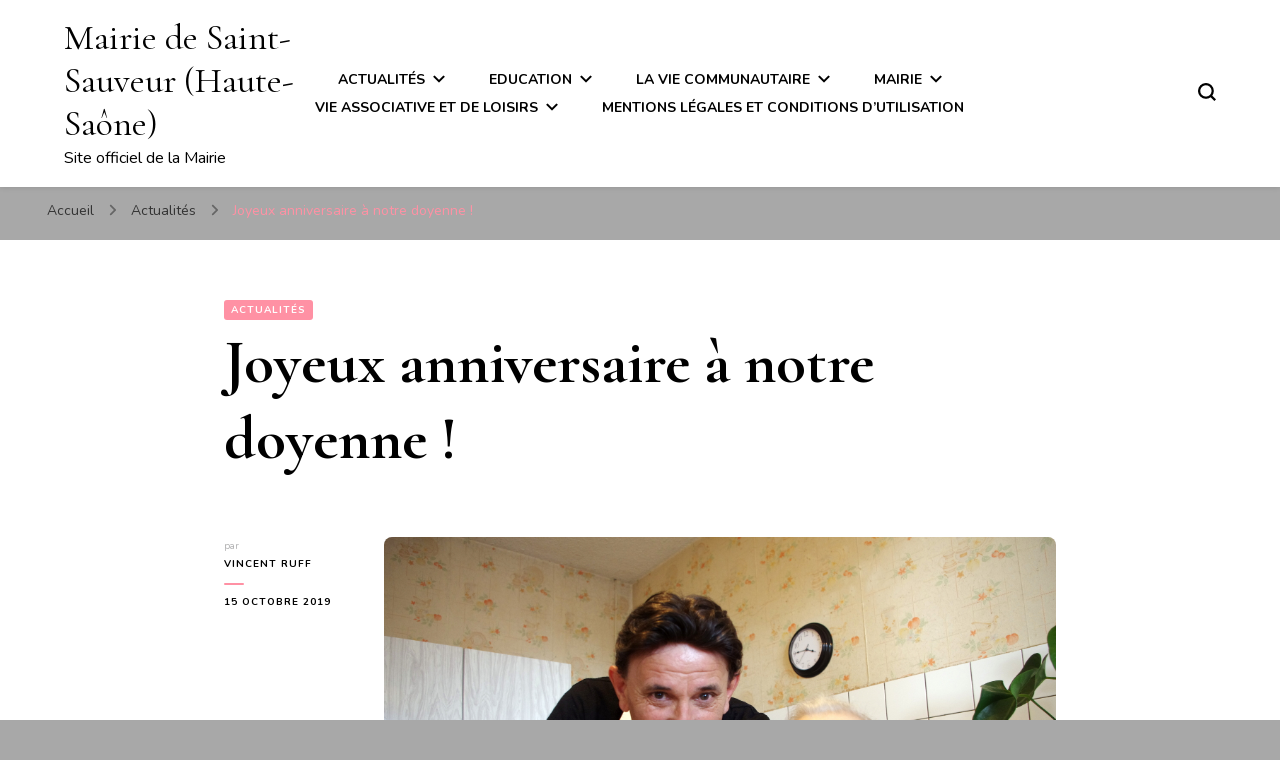

--- FILE ---
content_type: text/html; charset=UTF-8
request_url: http://www.st-sauveur.fr/?p=2476
body_size: 9363
content:
    <!DOCTYPE html>
    <html lang="fr-FR">
    <head itemscope itemtype="http://schema.org/WebSite">
	    <meta charset="UTF-8">
    <meta name="viewport" content="width=device-width, initial-scale=1">
    <link rel="profile" href="http://gmpg.org/xfn/11">
    <title>Joyeux anniversaire à notre doyenne ! &#8211; Mairie de Saint-Sauveur (Haute-Saône)</title>
<link rel='dns-prefetch' href='//fonts.googleapis.com' />
<link rel='dns-prefetch' href='//s.w.org' />
<link rel="alternate" type="application/rss+xml" title="Mairie de Saint-Sauveur (Haute-Saône) &raquo; Flux" href="http://www.st-sauveur.fr/?feed=rss2" />
<link rel="alternate" type="application/rss+xml" title="Mairie de Saint-Sauveur (Haute-Saône) &raquo; Flux des commentaires" href="http://www.st-sauveur.fr/?feed=comments-rss2" />
		<script type="text/javascript">
			window._wpemojiSettings = {"baseUrl":"https:\/\/s.w.org\/images\/core\/emoji\/11.2.0\/72x72\/","ext":".png","svgUrl":"https:\/\/s.w.org\/images\/core\/emoji\/11.2.0\/svg\/","svgExt":".svg","source":{"concatemoji":"http:\/\/www.st-sauveur.fr\/wp-includes\/js\/wp-emoji-release.min.js?ver=5.1.21"}};
			!function(e,a,t){var n,r,o,i=a.createElement("canvas"),p=i.getContext&&i.getContext("2d");function s(e,t){var a=String.fromCharCode;p.clearRect(0,0,i.width,i.height),p.fillText(a.apply(this,e),0,0);e=i.toDataURL();return p.clearRect(0,0,i.width,i.height),p.fillText(a.apply(this,t),0,0),e===i.toDataURL()}function c(e){var t=a.createElement("script");t.src=e,t.defer=t.type="text/javascript",a.getElementsByTagName("head")[0].appendChild(t)}for(o=Array("flag","emoji"),t.supports={everything:!0,everythingExceptFlag:!0},r=0;r<o.length;r++)t.supports[o[r]]=function(e){if(!p||!p.fillText)return!1;switch(p.textBaseline="top",p.font="600 32px Arial",e){case"flag":return s([55356,56826,55356,56819],[55356,56826,8203,55356,56819])?!1:!s([55356,57332,56128,56423,56128,56418,56128,56421,56128,56430,56128,56423,56128,56447],[55356,57332,8203,56128,56423,8203,56128,56418,8203,56128,56421,8203,56128,56430,8203,56128,56423,8203,56128,56447]);case"emoji":return!s([55358,56760,9792,65039],[55358,56760,8203,9792,65039])}return!1}(o[r]),t.supports.everything=t.supports.everything&&t.supports[o[r]],"flag"!==o[r]&&(t.supports.everythingExceptFlag=t.supports.everythingExceptFlag&&t.supports[o[r]]);t.supports.everythingExceptFlag=t.supports.everythingExceptFlag&&!t.supports.flag,t.DOMReady=!1,t.readyCallback=function(){t.DOMReady=!0},t.supports.everything||(n=function(){t.readyCallback()},a.addEventListener?(a.addEventListener("DOMContentLoaded",n,!1),e.addEventListener("load",n,!1)):(e.attachEvent("onload",n),a.attachEvent("onreadystatechange",function(){"complete"===a.readyState&&t.readyCallback()})),(n=t.source||{}).concatemoji?c(n.concatemoji):n.wpemoji&&n.twemoji&&(c(n.twemoji),c(n.wpemoji)))}(window,document,window._wpemojiSettings);
		</script>
		<style type="text/css">
img.wp-smiley,
img.emoji {
	display: inline !important;
	border: none !important;
	box-shadow: none !important;
	height: 1em !important;
	width: 1em !important;
	margin: 0 .07em !important;
	vertical-align: -0.1em !important;
	background: none !important;
	padding: 0 !important;
}
</style>
	<link rel='stylesheet' id='wp-block-library-css'  href='http://www.st-sauveur.fr/wp-includes/css/dist/block-library/style.min.css?ver=5.1.21' type='text/css' media='all' />
<link rel='stylesheet' id='blossomthemes-instagram-feed-css'  href='http://www.st-sauveur.fr/wp-content/plugins/blossomthemes-instagram-feed/public/css/blossomthemes-instagram-feed-public.css?ver=2.0.5' type='text/css' media='all' />
<link rel='stylesheet' id='magnific-popup-css'  href='http://www.st-sauveur.fr/wp-content/plugins/blossomthemes-instagram-feed/public/css/magnific-popup.min.css?ver=1.0.0' type='text/css' media='all' />
<link rel='stylesheet' id='blossomthemes-toolkit-css'  href='http://www.st-sauveur.fr/wp-content/plugins/blossomthemes-toolkit/public/css/blossomthemes-toolkit-public.min.css?ver=2.2.7' type='text/css' media='all' />
<link rel='stylesheet' id='owl-carousel-css'  href='http://www.st-sauveur.fr/wp-content/themes/blossom-pin/css/owl.carousel.min.css?ver=2.2.1' type='text/css' media='all' />
<link rel='stylesheet' id='blossom-pin-google-fonts-css'  href='https://fonts.googleapis.com/css?family=Nunito%3A200%2C300%2Cregular%2C500%2C600%2C700%2C800%2C900%2C200italic%2C300italic%2Citalic%2C500italic%2C600italic%2C700italic%2C800italic%2C900italic%7CCormorant+Garamond%3A300%2C300italic%2Cregular%2Citalic%2C500%2C500italic%2C600%2C600italic%2C700%2C700italic%7CCormorant+Garamond%3Aregular' type='text/css' media='all' />
<link rel='stylesheet' id='blossom-pin-css'  href='http://www.st-sauveur.fr/wp-content/themes/blossom-pin/style.css?ver=1.3.1' type='text/css' media='all' />
<style id='blossom-pin-inline-css' type='text/css'>

    
    /*Typography*/

    body,
    button,
    input,
    select,
    optgroup,
    textarea{
        font-family : Nunito;
        font-size   : 18px;        
    }
    
    .site-header .site-branding .site-title,
    .single-header .site-branding .site-title,
    .mobile-header .mobile-site-header .site-branding .site-title{
        font-family : Cormorant Garamond;
        font-weight : 400;
        font-style  : normal;
    }

    .blog #primary .format-quote .post-thumbnail blockquote cite, 
    .newsletter-section .blossomthemes-email-newsletter-wrapper .text-holder h3,
    .newsletter-section .blossomthemes-email-newsletter-wrapper.bg-img .text-holder h3, 
    #primary .post .entry-content blockquote cite,
    #primary .page .entry-content blockquote cite{
        font-family : Nunito;
    }

    .banner-slider .item .text-holder .entry-title, 
    .banner .banner-caption .banner-title, 
    .blog #primary .post .entry-header .entry-title, 
    .blog #primary .format-quote .post-thumbnail .blockquote-holder, 
    .search #primary .search-post .entry-header .entry-title,
    .archive #primary .post .entry-header .entry-title, 
    .single .post-entry-header .entry-title, 
    #primary .post .entry-content blockquote,
    #primary .page .entry-content blockquote, 
    #primary .post .entry-content .pull-left,
    #primary .page .entry-content .pull-left, 
    #primary .post .entry-content .pull-right,
    #primary .page .entry-content .pull-right, 
    .single-header .title-holder .post-title, 
    .recommended-post .post .entry-header .entry-title, 
    .widget_bttk_popular_post ul li .entry-header .entry-title,
    .widget_bttk_pro_recent_post ul li .entry-header .entry-title, 
    .blossomthemes-email-newsletter-wrapper.bg-img .text-holder h3, 
    .widget_recent_entries ul li a, 
    .widget_recent_comments ul li a, 
    .widget_bttk_posts_category_slider_widget .carousel-title .title, 
    .single .navigation .post-title, 
    .single-blossom-portfolio .post-navigation .nav-previous,
    .single-blossom-portfolio .post-navigation .nav-next, 
    .site-main .blossom-portfolio .entry-title {
        font-family : Cormorant Garamond;
    }
    
    /*Color Scheme*/
    a, 
    .main-navigation ul li a:hover,
    .main-navigation ul .current-menu-item > a,
    .main-navigation ul li:hover > a, 
    .site-header .site-branding .site-title a:hover, 
    .site-header .social-networks ul li a:hover, 
    .banner-slider .item .text-holder .entry-title a:hover, 
    .blog #primary .post .entry-header .entry-title a:hover, 
    .blog #primary .post .entry-footer .read-more:hover, 
    .blog #primary .post .entry-footer .edit-link a:hover, 
    .blog #primary .post .bottom .posted-on a:hover, 
    .newsletter-section .social-networks ul li a:hover, 
    .instagram-section .profile-link:hover, 
    .search #primary .search-post .entry-header .entry-title a:hover,
     .archive #primary .post .entry-header .entry-title a:hover, 
     .search #primary .search-post .entry-footer .posted-on a:hover,
     .archive #primary .post .entry-footer .posted-on a:hover, 
     .single #primary .post .holder .meta-info .entry-meta a:hover, 
    .single-header .site-branding .site-title a:hover, 
    .single-header .social-networks ul li a:hover, 
    .comments-area .comment-body .text-holder .top .comment-metadata a:hover, 
    .comments-area .comment-body .text-holder .reply a:hover, 
    .recommended-post .post .entry-header .entry-title a:hover, 
    .error-wrapper .error-holder h3, 
    .widget_bttk_popular_post ul li .entry-header .entry-title a:hover,
     .widget_bttk_pro_recent_post ul li .entry-header .entry-title a:hover, 
     .widget_bttk_popular_post ul li .entry-header .entry-meta a:hover,
     .widget_bttk_pro_recent_post ul li .entry-header .entry-meta a:hover,
     .widget_bttk_popular_post .style-two li .entry-header .cat-links a:hover,
     .widget_bttk_pro_recent_post .style-two li .entry-header .cat-links a:hover,
     .widget_bttk_popular_post .style-three li .entry-header .cat-links a:hover,
     .widget_bttk_pro_recent_post .style-three li .entry-header .cat-links a:hover, 
     .widget_recent_entries ul li:before, 
     .widget_recent_entries ul li a:hover, 
    .widget_recent_comments ul li:before, 
    .widget_bttk_posts_category_slider_widget .carousel-title .cat-links a:hover, 
    .widget_bttk_posts_category_slider_widget .carousel-title .title a:hover, 
    .site-footer .footer-b .footer-nav ul li a:hover, 
    .single .navigation a:hover .post-title, 
    .page-template-blossom-portfolio .portfolio-holder .portfolio-sorting .is-checked, 
    .portfolio-item a:hover, 
    .single-blossom-portfolio .post-navigation .nav-previous a:hover,
     .single-blossom-portfolio .post-navigation .nav-next a:hover, 
     .mobile-header .mobile-site-header .site-branding .site-title a:hover, 
    .mobile-menu .main-navigation ul li:hover svg, 
    .mobile-menu .main-navigation ul ul li a:hover,
    .mobile-menu .main-navigation ul ul li:hover > a, 
    .mobile-menu .social-networks ul li a:hover, 
    .site-main .blossom-portfolio .entry-title a:hover, 
    .site-main .blossom-portfolio .entry-footer .posted-on a:hover, 
    .widget_bttk_social_links ul li a:hover, 
    #crumbs a:hover, #crumbs .current a,
    .entry-content a:hover,
    .entry-summary a:hover,
    .page-content a:hover,
    .comment-content a:hover,
    .widget .textwidget a:hover {
        color: #ff91a4;
    }

    .comments-area .comment-body .text-holder .reply a:hover svg {
        fill: #ff91a4;
     }

    button:hover,
    input[type="button"]:hover,
    input[type="reset"]:hover,
    input[type="submit"]:hover, 
    .banner-slider .item, 
    .banner-slider .item .text-holder .category a, 
    .banner .banner-caption .banner-link:hover, 
    .blog #primary .post .entry-header .category a, 
    .newsletter-section, 
    .search #primary .search-post .entry-header .category a,
    .archive #primary .post .entry-header .category a, 
    .single .post-entry-header .category a, 
    .single #primary .post .holder .meta-info .entry-meta .byline:after, 
    .single #primary .post .entry-footer .tags a, 
    .single-header .progress-bar, 
    .recommended-post .post .entry-header .category a, 
    .error-wrapper .error-holder .btn-home a:hover, 
    .widget .widget-title:after, 
    .widget_bttk_author_bio .readmore:hover, 
    .widget_bttk_custom_categories ul li a:hover .post-count, 
    .widget_blossomtheme_companion_cta_widget .text-holder .button-wrap .btn-cta, 
    .widget_blossomtheme_featured_page_widget .text-holder .btn-readmore:hover, 
    .widget_bttk_icon_text_widget .text-holder .btn-readmore:hover, 
    .widget_bttk_image_text_widget ul li .btn-readmore:hover, 
    .back-to-top, 
    .single .post-entry-header .share .social-networks li a:hover {
        background: #ff91a4;
    }

    button:hover,
    input[type="button"]:hover,
    input[type="reset"]:hover,
    input[type="submit"]:hover, 
    .error-wrapper .error-holder .btn-home a:hover {
        border-color: #ff91a4;
    }

    .blog #primary .post .entry-footer .read-more:hover, 
    .blog #primary .post .entry-footer .edit-link a:hover {
        border-bottom-color: #ff91a4;
    }

    @media screen and (max-width: 1024px) {
        .main-navigation ul ul li a:hover, 
        .main-navigation ul ul li:hover > a, 
        .main-navigation ul ul .current-menu-item > a, 
        .main-navigation ul ul .current-menu-ancestor > a, 
        .main-navigation ul ul .current_page_item > a, 
        .main-navigation ul ul .current_page_ancestor > a {
            color: #ff91a4 !important;
        }
    }
</style>
<script type='text/javascript' src='http://www.st-sauveur.fr/wp-includes/js/jquery/jquery.js?ver=1.12.4'></script>
<script type='text/javascript' src='http://www.st-sauveur.fr/wp-includes/js/jquery/jquery-migrate.min.js?ver=1.4.1'></script>
<link rel='https://api.w.org/' href='http://www.st-sauveur.fr/index.php?rest_route=/' />
<link rel="EditURI" type="application/rsd+xml" title="RSD" href="http://www.st-sauveur.fr/xmlrpc.php?rsd" />
<link rel="wlwmanifest" type="application/wlwmanifest+xml" href="http://www.st-sauveur.fr/wp-includes/wlwmanifest.xml" /> 
<link rel='prev' title='Action citoyenne' href='http://www.st-sauveur.fr/?p=2468' />
<link rel='next' title='Conseil municipal du 14/11/2019' href='http://www.st-sauveur.fr/?p=2489' />
<meta name="generator" content="WordPress 5.1.21" />
<link rel="canonical" href="http://www.st-sauveur.fr/?p=2476" />
<link rel='shortlink' href='http://www.st-sauveur.fr/?p=2476' />
<link rel="alternate" type="application/json+oembed" href="http://www.st-sauveur.fr/index.php?rest_route=%2Foembed%2F1.0%2Fembed&#038;url=http%3A%2F%2Fwww.st-sauveur.fr%2F%3Fp%3D2476" />
<link rel="alternate" type="text/xml+oembed" href="http://www.st-sauveur.fr/index.php?rest_route=%2Foembed%2F1.0%2Fembed&#038;url=http%3A%2F%2Fwww.st-sauveur.fr%2F%3Fp%3D2476&#038;format=xml" />
<script type="application/ld+json">{
    "@context": "http://schema.org",
    "@type": "Blog",
    "mainEntityOfPage": {
        "@type": "WebPage",
        "@id": "http://www.st-sauveur.fr/?p=2476"
    },
    "headline": "Joyeux anniversaire à notre doyenne !",
    "datePublished": "2019-10-15T08:30:41+0200",
    "dateModified": "2019-10-15T08:30:41+0000",
    "author": {
        "@type": "Person",
        "name": "Vincent Ruff"
    },
    "description": "Il y a quelques jours le CCAS de la commune avait un anniversaire un peu particulier à souhaiter : notre doyen",
    "image": {
        "@type": "ImageObject",
        "url": "http://www.st-sauveur.fr/wp-content/uploads/2019/10/IMGP5174.jpg",
        "width": 1900,
        "height": 1259
    }
}</script>		<style type="text/css">.recentcomments a{display:inline !important;padding:0 !important;margin:0 !important;}</style>
		<style type="text/css" id="custom-background-css">
body.custom-background { background-color: #a8a8a8; }
</style>
	</head>

<body class="post-template-default single single-post postid-2476 single-format-standard custom-background custom-background-color underline full-width centered" itemscope itemtype="http://schema.org/WebPage">

        <div class="single-header">
                    <div class="site-branding" itemscope itemtype="http://schema.org/Organization">
                                    <p class="site-title" itemprop="name"><a href="http://www.st-sauveur.fr/" rel="home" itemprop="url">Mairie de Saint-Sauveur (Haute-Saône)</a></p>
                                            <p class="site-description">Site officiel de la Mairie</p>
                            </div>
                <div class="title-holder">
                <span>Vous lisez</span>
                <h2 class="post-title">Joyeux anniversaire à notre doyenne !</h2>
            </div>
                        <div class="progress-container">
                <div class="progress-bar" id="myBar"></div>
            </div>
        </div>
            <div id="page" class="site"><a aria-label="Aller au contenu" class="skip-link" href="#content">Aller au contenu</a>
        <div class="mobile-header">
        <div class="mobile-site-header">
            <button aria-label="Basculer sur menu principal" id="toggle-button" data-toggle-target=".main-menu-modal" data-toggle-body-class="showing-main-menu-modal" aria-expanded="false" data-set-focus=".close-main-nav-toggle">
                <span></span>
                <span></span>
                <span></span>
            </button>
            <div class="mobile-menu-wrap">
                <nav id="mobile-site-navigation" class="main-navigation" itemscope itemtype="http://schema.org/SiteNavigationElement">
                    <div class="primary-menu-list main-menu-modal cover-modal" data-modal-target-string=".main-menu-modal">
                        <button class="btn-close-menu close-main-nav-toggle" data-toggle-target=".main-menu-modal" data-toggle-body-class="showing-main-menu-modal" aria-expanded="false" data-set-focus=".main-menu-modal"><span></span></button>
                        <div class="mobile-menu" aria-label="Mobile">
                            <div class="menu-menu-principal-container"><ul id="mobile-primary-menu" class="menu main-menu-modal"><li id="menu-item-9" class="menu-item menu-item-type-taxonomy menu-item-object-category current-post-ancestor current-menu-parent current-post-parent menu-item-has-children menu-item-9"><a href="http://www.st-sauveur.fr/?cat=2">Actualités</a>
<ul class="sub-menu">
	<li id="menu-item-905" class="menu-item menu-item-type-taxonomy menu-item-object-category menu-item-905"><a href="http://www.st-sauveur.fr/?cat=170">Documents</a></li>
	<li id="menu-item-10" class="menu-item menu-item-type-taxonomy menu-item-object-category menu-item-10"><a href="http://www.st-sauveur.fr/?cat=3">Revue municipale</a></li>
</ul>
</li>
<li id="menu-item-11" class="menu-item menu-item-type-taxonomy menu-item-object-category menu-item-has-children menu-item-11"><a href="http://www.st-sauveur.fr/?cat=4">Education</a>
<ul class="sub-menu">
	<li id="menu-item-12" class="menu-item menu-item-type-taxonomy menu-item-object-category menu-item-12"><a href="http://www.st-sauveur.fr/?cat=5">Centre de loisirs</a></li>
	<li id="menu-item-13" class="menu-item menu-item-type-taxonomy menu-item-object-category menu-item-13"><a href="http://www.st-sauveur.fr/?cat=6">Collèges, lycées</a></li>
	<li id="menu-item-14" class="menu-item menu-item-type-taxonomy menu-item-object-category menu-item-14"><a href="http://www.st-sauveur.fr/?cat=7">Ecole maternelle</a></li>
	<li id="menu-item-15" class="menu-item menu-item-type-taxonomy menu-item-object-category menu-item-15"><a href="http://www.st-sauveur.fr/?cat=8">Ecole primaire</a></li>
	<li id="menu-item-16" class="menu-item menu-item-type-taxonomy menu-item-object-category menu-item-16"><a href="http://www.st-sauveur.fr/?cat=9">Petite enfance</a></li>
</ul>
</li>
<li id="menu-item-17" class="menu-item menu-item-type-taxonomy menu-item-object-category menu-item-has-children menu-item-17"><a href="http://www.st-sauveur.fr/?cat=10">La vie communautaire</a>
<ul class="sub-menu">
	<li id="menu-item-21" class="menu-item menu-item-type-taxonomy menu-item-object-category menu-item-21"><a href="http://www.st-sauveur.fr/?cat=14">La CCPLX</a></li>
	<li id="menu-item-18" class="menu-item menu-item-type-taxonomy menu-item-object-category menu-item-18"><a href="http://www.st-sauveur.fr/?cat=11">Compétences de la CCPLX</a></li>
	<li id="menu-item-19" class="menu-item menu-item-type-taxonomy menu-item-object-category menu-item-19"><a href="http://www.st-sauveur.fr/?cat=12">Equipements communautaires</a></li>
	<li id="menu-item-20" class="menu-item menu-item-type-taxonomy menu-item-object-category menu-item-20"><a href="http://www.st-sauveur.fr/?cat=13">Informations</a></li>
	<li id="menu-item-22" class="menu-item menu-item-type-taxonomy menu-item-object-category menu-item-22"><a href="http://www.st-sauveur.fr/?cat=15">Le Pays des Vosges saônoises</a></li>
</ul>
</li>
<li id="menu-item-23" class="menu-item menu-item-type-taxonomy menu-item-object-category menu-item-has-children menu-item-23"><a href="http://www.st-sauveur.fr/?cat=16">Mairie</a>
<ul class="sub-menu">
	<li id="menu-item-24" class="menu-item menu-item-type-taxonomy menu-item-object-category menu-item-24"><a href="http://www.st-sauveur.fr/?cat=17">Cartes</a></li>
	<li id="menu-item-25" class="menu-item menu-item-type-taxonomy menu-item-object-category menu-item-has-children menu-item-25"><a href="http://www.st-sauveur.fr/?cat=18">Conseil municipal</a>
	<ul class="sub-menu">
		<li id="menu-item-27" class="menu-item menu-item-type-taxonomy menu-item-object-category menu-item-27"><a href="http://www.st-sauveur.fr/?cat=20">Le Maire</a></li>
		<li id="menu-item-28" class="menu-item menu-item-type-taxonomy menu-item-object-category menu-item-28"><a href="http://www.st-sauveur.fr/?cat=21">Les Elus</a></li>
		<li id="menu-item-29" class="menu-item menu-item-type-taxonomy menu-item-object-category menu-item-29"><a href="http://www.st-sauveur.fr/?cat=22">Ordre du jour du conseil</a></li>
		<li id="menu-item-26" class="menu-item menu-item-type-taxonomy menu-item-object-category menu-item-26"><a href="http://www.st-sauveur.fr/?cat=19">Comptes rendus du conseil municipal</a></li>
	</ul>
</li>
	<li id="menu-item-30" class="menu-item menu-item-type-taxonomy menu-item-object-category menu-item-30"><a href="http://www.st-sauveur.fr/?cat=23">Contacts</a></li>
	<li id="menu-item-31" class="menu-item menu-item-type-taxonomy menu-item-object-category menu-item-has-children menu-item-31"><a href="http://www.st-sauveur.fr/?cat=24">Démarches administratives</a>
	<ul class="sub-menu">
		<li id="menu-item-32" class="menu-item menu-item-type-taxonomy menu-item-object-category menu-item-32"><a href="http://www.st-sauveur.fr/?cat=25">Démarches diverses</a></li>
		<li id="menu-item-33" class="menu-item menu-item-type-taxonomy menu-item-object-category menu-item-33"><a href="http://www.st-sauveur.fr/?cat=26">Elections</a></li>
		<li id="menu-item-34" class="menu-item menu-item-type-taxonomy menu-item-object-category menu-item-34"><a href="http://www.st-sauveur.fr/?cat=27">Etat Civil</a></li>
		<li id="menu-item-35" class="menu-item menu-item-type-taxonomy menu-item-object-category menu-item-35"><a href="http://www.st-sauveur.fr/?cat=28">Horaires d&rsquo;ouvertures au public</a></li>
		<li id="menu-item-36" class="menu-item menu-item-type-taxonomy menu-item-object-category menu-item-36"><a href="http://www.st-sauveur.fr/?cat=29">Inscriptions, démarches et services</a></li>
		<li id="menu-item-37" class="menu-item menu-item-type-taxonomy menu-item-object-category menu-item-37"><a href="http://www.st-sauveur.fr/?cat=30">Nouveaux arrivants</a></li>
		<li id="menu-item-38" class="menu-item menu-item-type-taxonomy menu-item-object-category menu-item-38"><a href="http://www.st-sauveur.fr/?cat=31">Papiers d&rsquo;identité</a></li>
		<li id="menu-item-39" class="menu-item menu-item-type-taxonomy menu-item-object-category menu-item-39"><a href="http://www.st-sauveur.fr/?cat=32">Règlements</a></li>
		<li id="menu-item-40" class="menu-item menu-item-type-taxonomy menu-item-object-category menu-item-40"><a href="http://www.st-sauveur.fr/?cat=33">Urbanisme</a></li>
	</ul>
</li>
	<li id="menu-item-41" class="menu-item menu-item-type-taxonomy menu-item-object-category menu-item-has-children menu-item-41"><a href="http://www.st-sauveur.fr/?cat=34">Démocratie participative</a>
	<ul class="sub-menu">
		<li id="menu-item-42" class="menu-item menu-item-type-taxonomy menu-item-object-category menu-item-42"><a href="http://www.st-sauveur.fr/?cat=35">Conseil des enfants</a></li>
		<li id="menu-item-43" class="menu-item menu-item-type-taxonomy menu-item-object-category menu-item-43"><a href="http://www.st-sauveur.fr/?cat=36">Conseil des sages</a></li>
		<li id="menu-item-44" class="menu-item menu-item-type-taxonomy menu-item-object-category menu-item-44"><a href="http://www.st-sauveur.fr/?cat=37">Réunions de quartiers</a></li>
	</ul>
</li>
	<li id="menu-item-45" class="menu-item menu-item-type-taxonomy menu-item-object-category menu-item-45"><a href="http://www.st-sauveur.fr/?cat=38">Equipements municipaux</a></li>
	<li id="menu-item-46" class="menu-item menu-item-type-taxonomy menu-item-object-category menu-item-46"><a href="http://www.st-sauveur.fr/?cat=39">Historique</a></li>
	<li id="menu-item-47" class="menu-item menu-item-type-taxonomy menu-item-object-category menu-item-47"><a href="http://www.st-sauveur.fr/?cat=40">Informations pratiques</a></li>
</ul>
</li>
<li id="menu-item-49" class="menu-item menu-item-type-taxonomy menu-item-object-category menu-item-has-children menu-item-49"><a href="http://www.st-sauveur.fr/?cat=42">Vie associative et de loisirs</a>
<ul class="sub-menu">
	<li id="menu-item-50" class="menu-item menu-item-type-taxonomy menu-item-object-category menu-item-50"><a href="http://www.st-sauveur.fr/?cat=43">Annuaire des associations</a></li>
	<li id="menu-item-51" class="menu-item menu-item-type-taxonomy menu-item-object-category menu-item-51"><a href="http://www.st-sauveur.fr/?cat=44">Documentation</a></li>
	<li id="menu-item-52" class="menu-item menu-item-type-taxonomy menu-item-object-category menu-item-52"><a href="http://www.st-sauveur.fr/?cat=45">Equipements sportifs</a></li>
	<li id="menu-item-53" class="menu-item menu-item-type-taxonomy menu-item-object-category menu-item-53"><a href="http://www.st-sauveur.fr/?cat=46">Maison des associations</a></li>
</ul>
</li>
<li id="menu-item-48" class="menu-item menu-item-type-taxonomy menu-item-object-category menu-item-48"><a href="http://www.st-sauveur.fr/?cat=41">Mentions légales et conditions d&rsquo;utilisation</a></li>
</ul></div>                        </div>
                    </div>
                </nav> 
                
                            </div>
                    <div class="site-branding" itemscope itemtype="http://schema.org/Organization">
                                    <p class="site-title" itemprop="name"><a href="http://www.st-sauveur.fr/" rel="home" itemprop="url">Mairie de Saint-Sauveur (Haute-Saône)</a></p>
                                            <p class="site-description">Site officiel de la Mairie</p>
                            </div>
                <div class="tools">
                                    <div class=header-search>
                        <button aria-label="Basculer sur formulaire de recherche" class="search-icon search-toggle" data-toggle-target=".mob-search-modal" data-toggle-body-class="showing-mob-search-modal" data-set-focus=".mob-search-modal .search-field" aria-expanded="false">
                            <svg class="open-icon" xmlns="http://www.w3.org/2000/svg" viewBox="-18214 -12091 18 18"><path id="Path_99" data-name="Path 99" d="M18,16.415l-3.736-3.736a7.751,7.751,0,0,0,1.585-4.755A7.876,7.876,0,0,0,7.925,0,7.876,7.876,0,0,0,0,7.925a7.876,7.876,0,0,0,7.925,7.925,7.751,7.751,0,0,0,4.755-1.585L16.415,18ZM2.264,7.925a5.605,5.605,0,0,1,5.66-5.66,5.605,5.605,0,0,1,5.66,5.66,5.605,5.605,0,0,1-5.66,5.66A5.605,5.605,0,0,1,2.264,7.925Z" transform="translate(-18214 -12091)"/></svg>
                        </button>
                        <div class="search-form-holder mob-search-modal cover-modal" data-modal-target-string=".mob-search-modal">
                            <div class="header-search-inner-wrap">
                                <form role="search" method="get" class="search-form" action="http://www.st-sauveur.fr/"><label class="screen-reader-text">Vous recherchiez quelque chose ?</label><label for="submit-field"><span>Saisissez votre rechercher.</span><input type="search" class="search-field" placeholder="Que recherchez-vous..." value="" name="s" /></label><input type="submit" class="search-submit" value="Rechercher" /></form> 
                                <button aria-label="Basculer sur formulaire de recherche" class="search-icon close" data-toggle-target=".mob-search-modal" data-toggle-body-class="showing-mob-search-modal" data-set-focus=".mob-search-modal .search-field" aria-expanded="false">
                                    <svg class="close-icon" xmlns="http://www.w3.org/2000/svg" viewBox="10906 13031 18 18"><path id="Close" d="M23,6.813,21.187,5,14,12.187,6.813,5,5,6.813,12.187,14,5,21.187,6.813,23,14,15.813,21.187,23,23,21.187,15.813,14Z" transform="translate(10901 13026)"/></svg>
                                </button>
                            </div>
                        </div>
                        <div class="overlay"></div>
                    </div>
                            </div>
        </div>
    </div>
        <header class="site-header" itemscope itemtype="http://schema.org/WPHeader">
		        <div class="site-branding" itemscope itemtype="http://schema.org/Organization">
                                    <p class="site-title" itemprop="name"><a href="http://www.st-sauveur.fr/" rel="home" itemprop="url">Mairie de Saint-Sauveur (Haute-Saône)</a></p>
                                            <p class="site-description">Site officiel de la Mairie</p>
                            </div>
            <nav id="site-navigation" class="main-navigation" itemscope itemtype="http://schema.org/SiteNavigationElement">
            <div class="menu-menu-principal-container"><ul id="primary-menu" class="menu"><li class="menu-item menu-item-type-taxonomy menu-item-object-category current-post-ancestor current-menu-parent current-post-parent menu-item-has-children menu-item-9"><a href="http://www.st-sauveur.fr/?cat=2">Actualités</a>
<ul class="sub-menu">
	<li class="menu-item menu-item-type-taxonomy menu-item-object-category menu-item-905"><a href="http://www.st-sauveur.fr/?cat=170">Documents</a></li>
	<li class="menu-item menu-item-type-taxonomy menu-item-object-category menu-item-10"><a href="http://www.st-sauveur.fr/?cat=3">Revue municipale</a></li>
</ul>
</li>
<li class="menu-item menu-item-type-taxonomy menu-item-object-category menu-item-has-children menu-item-11"><a href="http://www.st-sauveur.fr/?cat=4">Education</a>
<ul class="sub-menu">
	<li class="menu-item menu-item-type-taxonomy menu-item-object-category menu-item-12"><a href="http://www.st-sauveur.fr/?cat=5">Centre de loisirs</a></li>
	<li class="menu-item menu-item-type-taxonomy menu-item-object-category menu-item-13"><a href="http://www.st-sauveur.fr/?cat=6">Collèges, lycées</a></li>
	<li class="menu-item menu-item-type-taxonomy menu-item-object-category menu-item-14"><a href="http://www.st-sauveur.fr/?cat=7">Ecole maternelle</a></li>
	<li class="menu-item menu-item-type-taxonomy menu-item-object-category menu-item-15"><a href="http://www.st-sauveur.fr/?cat=8">Ecole primaire</a></li>
	<li class="menu-item menu-item-type-taxonomy menu-item-object-category menu-item-16"><a href="http://www.st-sauveur.fr/?cat=9">Petite enfance</a></li>
</ul>
</li>
<li class="menu-item menu-item-type-taxonomy menu-item-object-category menu-item-has-children menu-item-17"><a href="http://www.st-sauveur.fr/?cat=10">La vie communautaire</a>
<ul class="sub-menu">
	<li class="menu-item menu-item-type-taxonomy menu-item-object-category menu-item-21"><a href="http://www.st-sauveur.fr/?cat=14">La CCPLX</a></li>
	<li class="menu-item menu-item-type-taxonomy menu-item-object-category menu-item-18"><a href="http://www.st-sauveur.fr/?cat=11">Compétences de la CCPLX</a></li>
	<li class="menu-item menu-item-type-taxonomy menu-item-object-category menu-item-19"><a href="http://www.st-sauveur.fr/?cat=12">Equipements communautaires</a></li>
	<li class="menu-item menu-item-type-taxonomy menu-item-object-category menu-item-20"><a href="http://www.st-sauveur.fr/?cat=13">Informations</a></li>
	<li class="menu-item menu-item-type-taxonomy menu-item-object-category menu-item-22"><a href="http://www.st-sauveur.fr/?cat=15">Le Pays des Vosges saônoises</a></li>
</ul>
</li>
<li class="menu-item menu-item-type-taxonomy menu-item-object-category menu-item-has-children menu-item-23"><a href="http://www.st-sauveur.fr/?cat=16">Mairie</a>
<ul class="sub-menu">
	<li class="menu-item menu-item-type-taxonomy menu-item-object-category menu-item-24"><a href="http://www.st-sauveur.fr/?cat=17">Cartes</a></li>
	<li class="menu-item menu-item-type-taxonomy menu-item-object-category menu-item-has-children menu-item-25"><a href="http://www.st-sauveur.fr/?cat=18">Conseil municipal</a>
	<ul class="sub-menu">
		<li class="menu-item menu-item-type-taxonomy menu-item-object-category menu-item-27"><a href="http://www.st-sauveur.fr/?cat=20">Le Maire</a></li>
		<li class="menu-item menu-item-type-taxonomy menu-item-object-category menu-item-28"><a href="http://www.st-sauveur.fr/?cat=21">Les Elus</a></li>
		<li class="menu-item menu-item-type-taxonomy menu-item-object-category menu-item-29"><a href="http://www.st-sauveur.fr/?cat=22">Ordre du jour du conseil</a></li>
		<li class="menu-item menu-item-type-taxonomy menu-item-object-category menu-item-26"><a href="http://www.st-sauveur.fr/?cat=19">Comptes rendus du conseil municipal</a></li>
	</ul>
</li>
	<li class="menu-item menu-item-type-taxonomy menu-item-object-category menu-item-30"><a href="http://www.st-sauveur.fr/?cat=23">Contacts</a></li>
	<li class="menu-item menu-item-type-taxonomy menu-item-object-category menu-item-has-children menu-item-31"><a href="http://www.st-sauveur.fr/?cat=24">Démarches administratives</a>
	<ul class="sub-menu">
		<li class="menu-item menu-item-type-taxonomy menu-item-object-category menu-item-32"><a href="http://www.st-sauveur.fr/?cat=25">Démarches diverses</a></li>
		<li class="menu-item menu-item-type-taxonomy menu-item-object-category menu-item-33"><a href="http://www.st-sauveur.fr/?cat=26">Elections</a></li>
		<li class="menu-item menu-item-type-taxonomy menu-item-object-category menu-item-34"><a href="http://www.st-sauveur.fr/?cat=27">Etat Civil</a></li>
		<li class="menu-item menu-item-type-taxonomy menu-item-object-category menu-item-35"><a href="http://www.st-sauveur.fr/?cat=28">Horaires d&rsquo;ouvertures au public</a></li>
		<li class="menu-item menu-item-type-taxonomy menu-item-object-category menu-item-36"><a href="http://www.st-sauveur.fr/?cat=29">Inscriptions, démarches et services</a></li>
		<li class="menu-item menu-item-type-taxonomy menu-item-object-category menu-item-37"><a href="http://www.st-sauveur.fr/?cat=30">Nouveaux arrivants</a></li>
		<li class="menu-item menu-item-type-taxonomy menu-item-object-category menu-item-38"><a href="http://www.st-sauveur.fr/?cat=31">Papiers d&rsquo;identité</a></li>
		<li class="menu-item menu-item-type-taxonomy menu-item-object-category menu-item-39"><a href="http://www.st-sauveur.fr/?cat=32">Règlements</a></li>
		<li class="menu-item menu-item-type-taxonomy menu-item-object-category menu-item-40"><a href="http://www.st-sauveur.fr/?cat=33">Urbanisme</a></li>
	</ul>
</li>
	<li class="menu-item menu-item-type-taxonomy menu-item-object-category menu-item-has-children menu-item-41"><a href="http://www.st-sauveur.fr/?cat=34">Démocratie participative</a>
	<ul class="sub-menu">
		<li class="menu-item menu-item-type-taxonomy menu-item-object-category menu-item-42"><a href="http://www.st-sauveur.fr/?cat=35">Conseil des enfants</a></li>
		<li class="menu-item menu-item-type-taxonomy menu-item-object-category menu-item-43"><a href="http://www.st-sauveur.fr/?cat=36">Conseil des sages</a></li>
		<li class="menu-item menu-item-type-taxonomy menu-item-object-category menu-item-44"><a href="http://www.st-sauveur.fr/?cat=37">Réunions de quartiers</a></li>
	</ul>
</li>
	<li class="menu-item menu-item-type-taxonomy menu-item-object-category menu-item-45"><a href="http://www.st-sauveur.fr/?cat=38">Equipements municipaux</a></li>
	<li class="menu-item menu-item-type-taxonomy menu-item-object-category menu-item-46"><a href="http://www.st-sauveur.fr/?cat=39">Historique</a></li>
	<li class="menu-item menu-item-type-taxonomy menu-item-object-category menu-item-47"><a href="http://www.st-sauveur.fr/?cat=40">Informations pratiques</a></li>
</ul>
</li>
<li class="menu-item menu-item-type-taxonomy menu-item-object-category menu-item-has-children menu-item-49"><a href="http://www.st-sauveur.fr/?cat=42">Vie associative et de loisirs</a>
<ul class="sub-menu">
	<li class="menu-item menu-item-type-taxonomy menu-item-object-category menu-item-50"><a href="http://www.st-sauveur.fr/?cat=43">Annuaire des associations</a></li>
	<li class="menu-item menu-item-type-taxonomy menu-item-object-category menu-item-51"><a href="http://www.st-sauveur.fr/?cat=44">Documentation</a></li>
	<li class="menu-item menu-item-type-taxonomy menu-item-object-category menu-item-52"><a href="http://www.st-sauveur.fr/?cat=45">Equipements sportifs</a></li>
	<li class="menu-item menu-item-type-taxonomy menu-item-object-category menu-item-53"><a href="http://www.st-sauveur.fr/?cat=46">Maison des associations</a></li>
</ul>
</li>
<li class="menu-item menu-item-type-taxonomy menu-item-object-category menu-item-48"><a href="http://www.st-sauveur.fr/?cat=41">Mentions légales et conditions d&rsquo;utilisation</a></li>
</ul></div>        </nav><!-- #site-navigation -->						
		<div class="tools">
                            <div class=header-search>
                    <button aria-label="Basculer sur formulaire de recherche" class="search-icon search-toggle" data-toggle-target=".search-modal" data-toggle-body-class="showing-search-modal" data-set-focus=".search-modal .search-field" aria-expanded="false">
                        <svg class="open-icon" xmlns="http://www.w3.org/2000/svg" viewBox="-18214 -12091 18 18"><path id="Path_99" data-name="Path 99" d="M18,16.415l-3.736-3.736a7.751,7.751,0,0,0,1.585-4.755A7.876,7.876,0,0,0,7.925,0,7.876,7.876,0,0,0,0,7.925a7.876,7.876,0,0,0,7.925,7.925,7.751,7.751,0,0,0,4.755-1.585L16.415,18ZM2.264,7.925a5.605,5.605,0,0,1,5.66-5.66,5.605,5.605,0,0,1,5.66,5.66,5.605,5.605,0,0,1-5.66,5.66A5.605,5.605,0,0,1,2.264,7.925Z" transform="translate(-18214 -12091)"/></svg>
                    </button>
                    <div class="search-form-holder search-modal cover-modal" data-modal-target-string=".search-modal">
                        <div class="header-search-inner-wrap">
                            <form role="search" method="get" class="search-form" action="http://www.st-sauveur.fr/"><label class="screen-reader-text">Vous recherchiez quelque chose ?</label><label for="submit-field"><span>Saisissez votre rechercher.</span><input type="search" class="search-field" placeholder="Que recherchez-vous..." value="" name="s" /></label><input type="submit" class="search-submit" value="Rechercher" /></form> 
                            <button aria-label="Basculer sur formulaire de recherche" class="search-icon close" data-toggle-target=".search-modal" data-toggle-body-class="showing-search-modal" data-set-focus=".search-modal .search-field" aria-expanded="false">
                                <svg class="close-icon" xmlns="http://www.w3.org/2000/svg" viewBox="10906 13031 18 18"><path id="Close" d="M23,6.813,21.187,5,14,12.187,6.813,5,5,6.813,12.187,14,5,21.187,6.813,23,14,15.813,21.187,23,23,21.187,15.813,14Z" transform="translate(10901 13026)"/></svg>
                            </button>
                        </div>
                    </div>
                    <div class="overlay"></div>
                </div>
					</div>
	</header>
    <div class="breadcrumb-wrapper"><div class="container">
                <div id="crumbs" itemscope itemtype="http://schema.org/BreadcrumbList"> 
                    <span itemprop="itemListElement" itemscope itemtype="http://schema.org/ListItem">
                        <a itemprop="item" href="http://www.st-sauveur.fr"><span itemprop="name">Accueil</span></a>
                        <meta itemprop="position" content="1" />
                        <span class="separator"><i class="fa fa-angle-right"></i></span>
                    </span> <span itemprop="itemListElement" itemscope itemtype="http://schema.org/ListItem"><a itemprop="item" href="http://www.st-sauveur.fr/?cat=2"><span itemprop="name">Actualités </span></a><meta itemprop="position" content="2" /><span class="separator"><i class="fa fa-angle-right"></i></span></span> <span class="current" itemprop="itemListElement" itemscope itemtype="http://schema.org/ListItem"><a itemprop="item" href="http://www.st-sauveur.fr/?p=2476"><span itemprop="name">Joyeux anniversaire à notre doyenne !</span></a><meta itemprop="position" content="3" /></span></div></div></div><!-- .breadcrumb-wrapper -->        <div id="content" class="site-content">   
            <div class="container">
                <div id="primary" class="content-area">
                        <header class="post-entry-header">
                <span class="category" itemprop="about"><a href="http://www.st-sauveur.fr/?cat=2" rel="category">Actualités</a></span>                <h1 class="entry-title">Joyeux anniversaire à notre doyenne !</h1>                
            </header>
        
		<main id="main" class="site-main">

		
<article id="post-2476" class="post-2476 post type-post status-publish format-standard has-post-thumbnail hentry category-actualites tag-doyenne latest_post">
   <div class="holder">

                <div class="meta-info">
            <div class="entry-meta">               
                <span class="byline" itemprop="author" itemscope itemtype="https://schema.org/Person">par <span itemprop="name"><a class="url fn n" href="http://www.st-sauveur.fr/?author=1" itemprop="url">Vincent Ruff</a></span></span><span class="posted-on"><a href="http://www.st-sauveur.fr/?p=2476" rel="bookmark"><time class="entry-date published updated" datetime="2019-10-15T08:30:41+02:00" itemprop="datePublished">15 octobre 2019</time><time class="updated" datetime="2019-10-15T08:30:41+02:00" itemprop="dateModified">15 octobre 2019</time></a></span>            </div>
        </div>
        

        <div class="post-content">
        <div class="post-thumbnail"><img width="1900" height="1259" src="http://www.st-sauveur.fr/wp-content/uploads/2019/10/IMGP5174.jpg" class="attachment-full size-full wp-post-image" alt="" itemprop="image" srcset="http://www.st-sauveur.fr/wp-content/uploads/2019/10/IMGP5174.jpg 1900w, http://www.st-sauveur.fr/wp-content/uploads/2019/10/IMGP5174-300x199.jpg 300w, http://www.st-sauveur.fr/wp-content/uploads/2019/10/IMGP5174-768x509.jpg 768w, http://www.st-sauveur.fr/wp-content/uploads/2019/10/IMGP5174-1024x679.jpg 1024w" sizes="(max-width: 1900px) 100vw, 1900px" /></div>    <div class="entry-content" itemprop="text">
		<p>Il y a quelques jours le CCAS de la commune avait un anniversaire un peu particulier à souhaiter : notre doyenne Madame Marcelle Amiot fêtait son 105 anniversaire !</p>
<p>C’était un très joli moment avec une personne pétillante de vie qui est née le 09 octobre 1914 à Saint-Sauveur et qui y réside toujours pour notre plus grand plaisir !</p>
<div id='gallery-1' class='gallery galleryid-2476 gallery-columns-3 gallery-size-thumbnail'><figure class='gallery-item'>
			<div class='gallery-icon landscape'>
				<a href='http://www.st-sauveur.fr/?attachment_id=2477'><img width="150" height="150" src="http://www.st-sauveur.fr/wp-content/uploads/2019/10/IMGP5138-150x150.jpg" class="attachment-thumbnail size-thumbnail" alt="" /></a>
			</div></figure><figure class='gallery-item'>
			<div class='gallery-icon portrait'>
				<a href='http://www.st-sauveur.fr/?attachment_id=2478'><img width="150" height="150" src="http://www.st-sauveur.fr/wp-content/uploads/2019/10/IMGP5140-150x150.jpg" class="attachment-thumbnail size-thumbnail" alt="" /></a>
			</div></figure><figure class='gallery-item'>
			<div class='gallery-icon portrait'>
				<a href='http://www.st-sauveur.fr/?attachment_id=2479'><img width="150" height="150" src="http://www.st-sauveur.fr/wp-content/uploads/2019/10/IMGP5148-150x150.jpg" class="attachment-thumbnail size-thumbnail" alt="" /></a>
			</div></figure><figure class='gallery-item'>
			<div class='gallery-icon landscape'>
				<a href='http://www.st-sauveur.fr/?attachment_id=2480'><img width="150" height="150" src="http://www.st-sauveur.fr/wp-content/uploads/2019/10/IMGP5160-150x150.jpg" class="attachment-thumbnail size-thumbnail" alt="" /></a>
			</div></figure><figure class='gallery-item'>
			<div class='gallery-icon landscape'>
				<a href='http://www.st-sauveur.fr/?attachment_id=2481'><img width="150" height="150" src="http://www.st-sauveur.fr/wp-content/uploads/2019/10/IMGP5164-150x150.jpg" class="attachment-thumbnail size-thumbnail" alt="" /></a>
			</div></figure><figure class='gallery-item'>
			<div class='gallery-icon landscape'>
				<a href='http://www.st-sauveur.fr/?attachment_id=2482'><img width="150" height="150" src="http://www.st-sauveur.fr/wp-content/uploads/2019/10/IMGP5170-150x150.jpg" class="attachment-thumbnail size-thumbnail" alt="" /></a>
			</div></figure><figure class='gallery-item'>
			<div class='gallery-icon landscape'>
				<a href='http://www.st-sauveur.fr/?attachment_id=2483'><img width="150" height="150" src="http://www.st-sauveur.fr/wp-content/uploads/2019/10/IMGP5174-150x150.jpg" class="attachment-thumbnail size-thumbnail" alt="" /></a>
			</div></figure><figure class='gallery-item'>
			<div class='gallery-icon portrait'>
				<a href='http://www.st-sauveur.fr/?attachment_id=2484'><img width="150" height="150" src="http://www.st-sauveur.fr/wp-content/uploads/2019/10/IMGP5184-150x150.jpg" class="attachment-thumbnail size-thumbnail" alt="" /></a>
			</div></figure><figure class='gallery-item'>
			<div class='gallery-icon landscape'>
				<a href='http://www.st-sauveur.fr/?attachment_id=2485'><img width="150" height="150" src="http://www.st-sauveur.fr/wp-content/uploads/2019/10/IMGP5187-150x150.jpg" class="attachment-thumbnail size-thumbnail" alt="" /></a>
			</div></figure><figure class='gallery-item'>
			<div class='gallery-icon portrait'>
				<a href='http://www.st-sauveur.fr/?attachment_id=2486'><img width="150" height="150" src="http://www.st-sauveur.fr/wp-content/uploads/2019/10/IMGP5191-150x150.jpg" class="attachment-thumbnail size-thumbnail" alt="" aria-describedby="gallery-1-2486" /></a>
			</div>
				<figcaption class='wp-caption-text gallery-caption' id='gallery-1-2486'>
				1
				</figcaption></figure>
		</div>

	</div><!-- .entry-content -->
    	<footer class="entry-footer">
		<div class="tags" itemprop="about"><span>Étiquettes : </span>  <a href="http://www.st-sauveur.fr/?tag=doyenne" rel="tag">Doyenne</a></div>	</footer><!-- .entry-footer -->

     
        </div> <!-- .post-content -->          
    </div> <!-- .holder -->
</article><!-- #post-2476 -->
		</main><!-- #main -->
        
                    
            <nav class="navigation" role="navigation">
    			<h2 class="screen-reader-text">Navigation d’article</h2>
    			<div class="nav-links">
    				<div class="nav-previous nav-holder"><a href="http://www.st-sauveur.fr/?p=2468" rel="prev"><span class="meta-nav">Article précédent</span><span class="post-title">Action citoyenne</span></a></div><div class="nav-next nav-holder"><a href="http://www.st-sauveur.fr/?p=2489" rel="next"><span class="meta-nav">Article suivant</span><span class="post-title">Conseil municipal du 14/11/2019</span></a></div>    			</div>
    		</nav>        
                    
	</div><!-- #primary -->

                
            </div><!-- .container -->        
        </div><!-- .site-content -->
        
        <section class="recommended-post">
            <div class="container">
                <header class="section-header">
                    <h2 class="section-title">Articles recommandés</h2>                </header>    
                <div class="post-wrapper">    		
    			                
                    <article class="post">
                        <div class="holder">
                            <div class="top">
                                <div class="post-thumbnail">
                                    <a href="http://www.st-sauveur.fr/?p=3286" class="post-thumbnail">
                                                                        </a>
                                </div>
                                <header class="entry-header">
                                <span class="category" itemprop="about"><a href="http://www.st-sauveur.fr/?cat=2" rel="category">Actualités</a></span><h3 class="entry-title"><a href="http://www.st-sauveur.fr/?p=3286" rel="bookmark">Marché</a></h3>                        
                                </header>                                
                            </div> <!-- .top -->
                            <div class="bottom">
                                <span class="posted-on"><a href="http://www.st-sauveur.fr/?p=3286" rel="bookmark"><time class="entry-date published updated" datetime="2022-09-05T09:31:22+02:00" itemprop="datePublished">5 septembre 2022</time><time class="updated" datetime="2022-09-05T09:31:22+02:00" itemprop="dateModified">5 septembre 2022</time></a></span>                            </div> <!-- .bottom --> 
                    </div> <!-- .holder -->
        			</article>            
    			                
                    <article class="post">
                        <div class="holder">
                            <div class="top">
                                <div class="post-thumbnail">
                                    <a href="http://www.st-sauveur.fr/?p=1790" class="post-thumbnail">
                                    <img width="185" height="249" src="http://www.st-sauveur.fr/wp-content/uploads/2017/11/noel.jpg" class="attachment-blossom-pin-related size-blossom-pin-related wp-post-image" alt="" itemprop="image" srcset="http://www.st-sauveur.fr/wp-content/uploads/2017/11/noel.jpg 569w, http://www.st-sauveur.fr/wp-content/uploads/2017/11/noel-223x300.jpg 223w" sizes="(max-width: 185px) 100vw, 185px" />                                    </a>
                                </div>
                                <header class="entry-header">
                                <span class="category" itemprop="about"><a href="http://www.st-sauveur.fr/?cat=2" rel="category">Actualités</a></span><h3 class="entry-title"><a href="http://www.st-sauveur.fr/?p=1790" rel="bookmark">Marché de noël du Téléthon</a></h3>                        
                                </header>                                
                            </div> <!-- .top -->
                            <div class="bottom">
                                <span class="posted-on"><a href="http://www.st-sauveur.fr/?p=1790" rel="bookmark"><time class="entry-date published updated" datetime="2017-11-30T18:19:57+02:00" itemprop="datePublished">30 novembre 2017</time><time class="updated" datetime="2017-11-30T18:19:57+02:00" itemprop="dateModified">30 novembre 2017</time></a></span>                            </div> <!-- .bottom --> 
                    </div> <!-- .holder -->
        			</article>            
    			                
                    <article class="post">
                        <div class="holder">
                            <div class="top">
                                <div class="post-thumbnail">
                                    <a href="http://www.st-sauveur.fr/?p=2082" class="post-thumbnail">
                                    <img width="174" height="249" src="http://www.st-sauveur.fr/wp-content/uploads/2018/09/self.jpg" class="attachment-blossom-pin-related size-blossom-pin-related wp-post-image" alt="" itemprop="image" srcset="http://www.st-sauveur.fr/wp-content/uploads/2018/09/self.jpg 590w, http://www.st-sauveur.fr/wp-content/uploads/2018/09/self-210x300.jpg 210w" sizes="(max-width: 174px) 100vw, 174px" />                                    </a>
                                </div>
                                <header class="entry-header">
                                <span class="category" itemprop="about"><a href="http://www.st-sauveur.fr/?cat=2" rel="category">Actualités</a> <a href="http://www.st-sauveur.fr/?cat=42" rel="category">Vie associative et de loisirs</a></span><h3 class="entry-title"><a href="http://www.st-sauveur.fr/?p=2082" rel="bookmark">Self Defense</a></h3>                        
                                </header>                                
                            </div> <!-- .top -->
                            <div class="bottom">
                                <span class="posted-on"><a href="http://www.st-sauveur.fr/?p=2082" rel="bookmark"><time class="entry-date published updated" datetime="2018-09-07T09:19:47+02:00" itemprop="datePublished">7 septembre 2018</time><time class="updated" datetime="2018-09-07T09:19:47+02:00" itemprop="dateModified">7 septembre 2018</time></a></span>                            </div> <!-- .bottom --> 
                    </div> <!-- .holder -->
        			</article>            
    			                </div><!-- .post-wrapper -->
    	   </div> <!-- .container -->
        </section>
        
            
            </div><!-- .container -->        
        </div><!-- .site-content -->
        <footer id="colophon" class="site-footer" itemscope itemtype="http://schema.org/WPFooter">
        <div class="footer-b">
		<div class="container">
			<div class="site-info">            
            <span class="copyright">&copy; Copyright 2026 <a href="http://www.st-sauveur.fr/">Mairie de Saint-Sauveur (Haute-Saône)</a>. Tous droits réservés.</span>Pin Blossom | Développé par <a href="https://blossomthemes.com/" rel="nofollow" target="_blank">Blossom Themes</a>.Propulsé par <a href="https://wordpress.org/" target="_blank">WordPress</a>.                
            </div>
                <nav class="footer-nav">
            </nav>
    		</div>
	</div>
        <button aria-label="Aller en haut" class="back-to-top">
        <span><i class="fas fa-long-arrow-alt-up"></i></span>
    </button>
        </footer><!-- #colophon -->
        </div><!-- #page -->
    <script type='text/javascript' src='http://www.st-sauveur.fr/wp-content/plugins/blossomthemes-instagram-feed/public/js/blossomthemes-instagram-feed-public.js?ver=2.0.5'></script>
<script type='text/javascript' src='http://www.st-sauveur.fr/wp-content/plugins/blossomthemes-instagram-feed/public/js/jquery.magnific-popup.min.js?ver=1.0.0'></script>
<script type='text/javascript' src='http://www.st-sauveur.fr/wp-content/plugins/blossomthemes-toolkit/public/js/isotope.pkgd.min.js?ver=3.0.5'></script>
<script type='text/javascript' src='http://www.st-sauveur.fr/wp-includes/js/imagesloaded.min.js?ver=3.2.0'></script>
<script type='text/javascript' src='http://www.st-sauveur.fr/wp-includes/js/masonry.min.js?ver=3.3.2'></script>
<script type='text/javascript' src='http://www.st-sauveur.fr/wp-content/plugins/blossomthemes-toolkit/public/js/blossomthemes-toolkit-public.min.js?ver=2.2.7'></script>
<script type='text/javascript' src='http://www.st-sauveur.fr/wp-content/plugins/blossomthemes-toolkit/public/js/fontawesome/all.min.js?ver=6.5.1'></script>
<script type='text/javascript' src='http://www.st-sauveur.fr/wp-content/plugins/blossomthemes-toolkit/public/js/fontawesome/v4-shims.min.js?ver=6.5.1'></script>
<script type='text/javascript' src='http://www.st-sauveur.fr/wp-content/themes/blossom-pin/js/owl.carousel.min.js?ver=2.0.1'></script>
<script type='text/javascript' src='http://www.st-sauveur.fr/wp-content/themes/blossom-pin/js/owlcarousel2-a11ylayer.min.js?ver=0.2.1'></script>
<script type='text/javascript'>
/* <![CDATA[ */
var blossom_pin_data = {"rtl":"","ajax_url":"http:\/\/www.st-sauveur.fr\/wp-admin\/admin-ajax.php","single":"1"};
/* ]]> */
</script>
<script type='text/javascript' src='http://www.st-sauveur.fr/wp-content/themes/blossom-pin/js/custom.min.js?ver=1.3.1'></script>
<script type='text/javascript' src='http://www.st-sauveur.fr/wp-content/themes/blossom-pin/js/modal-accessibility.min.js?ver=1.3.1'></script>
<script type='text/javascript'>
/* <![CDATA[ */
var blossom_pin_ajax = {"url":"http:\/\/www.st-sauveur.fr\/wp-admin\/admin-ajax.php","startPage":"1","maxPages":"0","nextLink":null,"autoLoad":"infinite_scroll"};
/* ]]> */
</script>
<script type='text/javascript' src='http://www.st-sauveur.fr/wp-content/themes/blossom-pin/js/ajax.min.js?ver=1.3.1'></script>
<script type='text/javascript' src='http://www.st-sauveur.fr/wp-includes/js/wp-embed.min.js?ver=5.1.21'></script>

</body>
</html>


--- FILE ---
content_type: text/css
request_url: http://www.st-sauveur.fr/wp-content/themes/blossom-pin/style.css?ver=1.3.1
body_size: 20134
content:
/*
Theme Name: Blossom Pin
Theme URI: https://blossomthemes.com/wordpress-themes/blossom-pin/
Author: Blossom Themes
Author URI: https://blossomthemes.com/
Description: Blossom Pin is a Pinterest-style free feminine & chic-friendly WordPress blog theme. You can easily create visually appealing and eye-catching feminine WordPress blog and share your expert opinions on various topics such as Beauty, makeup, fashion, lifestyle, fitness, health, travel, dating/relationships, self-improvement, parenting, etc. This theme features a fully responsive design which ensures that your content displays properly on every devices and screen sizes. The Pinterest layout of this theme gives it a more elegant and appealing look, which makes your visitors come back to your website again and again. Furthermore, Blossom Pin comes with all the remarkable features and advanced advertisement options to help you make money online from your blog. Also, it is Speed & Ultra SEO optimized with Schema.org mark up ready, which helps your blog rank at the top in search engine results. The theme is translation ready and supports RTL and WooCommerce plugin for your utmost benefit. Also, Blossom Pin is backed by world-class, one-on-one support, and a super active team of developers and designers ready to help! Check demo: https://blossomthemes.com/theme-demo/?theme=blossom-pin, read the documentation at https://docs.blossomthemes.com/docs/blossom-pin/, and get support: https://blossomthemes.com/support-ticket/.
Version: 1.3.1
License: GNU General Public License v3 or later
License URI: http://www.gnu.org/licenses/gpl-3.0.html
Tested up to: 6.2
Requires PHP: 5.6
Text Domain: blossom-pin
Tags: blog, one-column, two-columns, right-sidebar, left-sidebar, footer-widgets, custom-background, custom-header, custom-menu, custom-logo, featured-images, threaded-comments, full-width-template, rtl-language-support, translation-ready, theme-options, e-commerce, news

This theme, like WordPress, is licensed under the GPL.
Use it to make something cool, have fun, and share what you've learned with others.

Blossom Pin is based on Underscores https://underscores.me/, (C) 2012-2017 Automattic, Inc.
Underscores is distributed under the terms of the GNU GPL v2 or later.

Normalizing styles have been helped along thanks to the fine work of
Nicolas Gallagher and Jonathan Neal https://necolas.github.io/normalize.css/
*/
/*--------------------------------------------------------------
>>> TABLE OF CONTENTS:
----------------------------------------------------------------
# Normalize
# Typography
# Elements
# Forms
# Navigation
	## Links
	## Menus
# Accessibility
# Alignments
# Clearings
# Widgets
# Content
	## Posts and pages
	## Comments
# Infinite scroll
# Media
	## Captions
	## Galleries
	--------------------------------------------------------------*/
/**
 * 1. Correct the line height in all browsers.
 * 2. Prevent adjustments of font size after orientation changes in iOS.
 */

html {
	line-height: 1.15;
	/* 1 */
	-webkit-text-size-adjust: 100%;
	/* 2 */
}

/* Sections
========================================================================== */

/**
 * Remove the margin in all browsers.
 */

body {
	margin: 0;
}

/**
 * Correct the font size and margin on `h1` elements within `section` and
 * `article` contexts in Chrome, Firefox, and Safari.
 */

h1 {
	font-size: 2em;
	margin: 0.67em 0;
}

/* Grouping content
========================================================================== */

/**
 * 1. Add the correct box sizing in Firefox.
 * 2. Show the overflow in Edge and IE.
 */

hr {
	box-sizing: content-box;
	/* 1 */
	height: 0;
	/* 1 */
	overflow: visible;
	/* 2 */
}

/**
 * 1. Correct the inheritance and scaling of font size in all browsers.
 * 2. Correct the odd `em` font sizing in all browsers.
 */

pre {
	font-family: monospace, monospace;
	/* 1 */
	font-size: 1em;
	/* 2 */
}

/* Text-level semantics
========================================================================== */

/**
 * Remove the gray background on active links in IE 10.
 */

a {
	background-color: transparent;
}

/**
 * 1. Remove the bottom border in Chrome 57-
 * 2. Add the correct text decoration in Chrome, Edge, IE, Opera, and Safari.
 */

abbr[title] {
	border-bottom: none;
	/* 1 */
	text-decoration: underline;
	/* 2 */
	-webkit-text-decoration: underline dotted;
	text-decoration: underline dotted;
	/* 2 */
}

/**
 * Add the correct font weight in Chrome, Edge, and Safari.
 */

b,
strong {
	font-weight: bolder;
}

/**
 * 1. Correct the inheritance and scaling of font size in all browsers.
 * 2. Correct the odd `em` font sizing in all browsers.
 */

code,
kbd,
samp {
	font-family: monospace, monospace;
	/* 1 */
	font-size: 1em;
	/* 2 */
}

/**
 * Add the correct font size in all browsers.
 */

small {
	font-size: 80%;
}

/**
 * Prevent `sub` and `sup` elements from affecting the line height in
 * all browsers.
 */

sub,
sup {
	font-size: 75%;
	line-height: 0;
	position: relative;
	vertical-align: baseline;
}

sub {
	bottom: -0.25em;
}

sup {
	top: -0.5em;
}

/* Embedded content
========================================================================== */

/**
 * Remove the border on images inside links in IE 10.
 */

img {
	border-style: none;
}

/* Forms
========================================================================== */

/**
 * 1. Change the font styles in all browsers.
 * 2. Remove the margin in Firefox and Safari.
 */

button,
input,
optgroup,
select,
textarea {
	font-family: inherit;
	/* 1 */
	font-size: 100%;
	/* 1 */
	line-height: 1.15;
	/* 1 */
	margin: 0;
	/* 2 */
}

/**
 * Show the overflow in IE.
 * 1. Show the overflow in Edge.
 */

button,
input {
	/* 1 */
	overflow: visible;
}

/**
 * Remove the inheritance of text transform in Edge, Firefox, and IE.
 * 1. Remove the inheritance of text transform in Firefox.
 */

button,
select {
	/* 1 */
	text-transform: none;
}

/**
 * Correct the inability to style clickable types in iOS and Safari.
 */

button,
[type="button"],
[type="reset"],
[type="submit"] {
	-webkit-appearance: button;
}

/**
 * Remove the inner border and padding in Firefox.
 */

button::-moz-focus-inner,
[type="button"]::-moz-focus-inner,
[type="reset"]::-moz-focus-inner,
[type="submit"]::-moz-focus-inner {
	border-style: none;
	padding: 0;
}

/**
 * Restore the focus styles unset by the previous rule.
 */

button:-moz-focusring,
[type="button"]:-moz-focusring,
[type="reset"]:-moz-focusring,
[type="submit"]:-moz-focusring {
	outline: 1px dotted ButtonText;
}

/**
 * Correct the padding in Firefox.
 */

fieldset {
	padding: 0.35em 0.75em 0.625em;
}

/**
 * 1. Correct the text wrapping in Edge and IE.
 * 2. Correct the color inheritance from `fieldset` elements in IE.
 * 3. Remove the padding so developers are not caught out when they zero out
 *		`fieldset` elements in all browsers.
 */

legend {
	box-sizing: border-box;
	/* 1 */
	color: inherit;
	/* 2 */
	display: table;
	/* 1 */
	max-width: 100%;
	/* 1 */
	padding: 0;
	/* 3 */
	white-space: normal;
	/* 1 */
}

/**
 * Add the correct vertical alignment in Chrome, Firefox, and Opera.
 */

progress {
	vertical-align: baseline;
}

/**
 * Remove the default vertical scrollbar in IE 10+.
 */

textarea {
	overflow: auto;
}

/**
 * 1. Add the correct box sizing in IE 10.
 * 2. Remove the padding in IE 10.
 */

[type="checkbox"],
[type="radio"] {
	box-sizing: border-box;
	/* 1 */
	padding: 0;
	/* 2 */
}

/**
 * Correct the cursor style of increment and decrement buttons in Chrome.
 */

[type="number"]::-webkit-inner-spin-button,
[type="number"]::-webkit-outer-spin-button {
	height: auto;
}

/**
 * 1. Correct the odd appearance in Chrome and Safari.
 * 2. Correct the outline style in Safari.
 */

[type="search"] {
	-webkit-appearance: textfield;
	/* 1 */
	outline-offset: -2px;
	/* 2 */
}

/**
 * Remove the inner padding in Chrome and Safari on macOS.
 */

[type="search"]::-webkit-search-decoration {
	-webkit-appearance: none;
}

/**
 * 1. Correct the inability to style clickable types in iOS and Safari.
 * 2. Change font properties to `inherit` in Safari.
 */

::-webkit-file-upload-button {
	-webkit-appearance: button;
	/* 1 */
	font: inherit;
	/* 2 */
}

/* Interactive
========================================================================== */

/*
 * Add the correct display in Edge, IE 10+, and Firefox.
 */

details {
	display: block;
}

/*
 * Add the correct display in all browsers.
 */

summary {
	display: list-item;
}

/* Misc
========================================================================== */

/**
 * Add the correct display in IE 10+.
 */

template {
	display: none;
}

/**
 * Add the correct display in IE 10.
 */

[hidden] {
	display: none;
}

/*--------------------------------------------------------------
# Typography
--------------------------------------------------------------*/

:root {
	--primary-color: #ff91a4;
	--primary-font: 'Nunito', sans-serif;
	--secondary-font: 'Cormorant Garamond', serif;
}

body,
button,
input,
select,
optgroup,
textarea {
	color: #000000;
	font-family: var(--primary-font);
	font-size: 18px;
	line-height: 1.611em;
}

h1,
h2,
h3,
h4,
h5,
h6 {
	margin-top: 0
}

p {
	margin-bottom: 1.5em;
	margin-top: 0;
}

dfn,
cite,
em,
i {
	font-style: italic;
}

blockquote {
	margin: 0 1.5em;
}

address {
	margin: 0 0 1.5em;
}

pre {
	background: #eee;
	font-family: "Courier 10 Pitch", Courier, monospace;
	font-size: 15px;
	font-size: 0.9375rem;
	line-height: 1.6;
	margin-bottom: 1.6em;
	max-width: 100%;
	overflow: auto;
	padding: 1.6em;
}

code,
kbd,
tt,
var {
	font-family: Monaco, Consolas, "Andale Mono", "DejaVu Sans Mono", monospace;
	font-size: 15px;
	font-size: 0.9375rem;
}

abbr,
acronym {
	border-bottom: 1px dotted #666;
	cursor: help;
}

mark,
ins {
	background: #fff9c0;
	text-decoration: none;
}

big {
	font-size: 125%;
}

/*--------------------------------------------------------------
# Elements
--------------------------------------------------------------*/
html {
	box-sizing: border-box;
}

*,
*:before,
*:after {
	/* Inherit box-sizing to make it easier to change the property for components that leverage other behavior; see https://css-tricks.com/inheriting-box-sizing-probably-slightly-better-best-practice/ */
	box-sizing: inherit;
}

body {
	background: #F8F8F8;
	/* Fallback for when there is no custom background color defined. */
}

hr {
	background-color: #ccc;
	border: 0;
	height: 1px;
	margin-bottom: 1.5em;
}

ul,
ol {
	margin: 0 0 1.5em 3em;
}

ul {
	list-style: disc;
}

ol {
	list-style: decimal;
}

li>ul,
li>ol {
	margin-bottom: 0;
	margin-left: 1.5em;
}

dt {
	font-weight: bold;
}

dd {
	margin: 0 1.5em 1.5em;
}

img {
	height: auto;
	/* Make sure images are scaled correctly. */
	max-width: 100%;
	/* Adhere to container width. */
}

figure {
	margin: 1em 0;
	/* Extra wide images within figure tags don't overflow the content area. */
}

table {
	margin: 0 0 1.5em;
	width: 100%;
}

/*--------------------------------------------------------------
# Forms
--------------------------------------------------------------*/
button,
input[type="button"],
input[type="reset"],
input[type="submit"] {
	font-size: 0.778em;
	line-height: 1.857em;
	font-weight: 700;
	color: #fff;
	background: #000;
	border: 1px solid #000;
	border-radius: 5px;
	letter-spacing: 1px;
	padding: 10px 60px 12px;
	-webkit-transition: ease 0.2s;
	-moz-transition: ease 0.2s;
	transition: ease 0.2s;
	cursor: pointer;
}

button:hover,
input[type="button"]:hover,
input[type="reset"]:hover,
input[type="submit"]:hover {
	background: var(--primary-color);
	border-color: var(--primary-color);
}

input[type="text"],
input[type="email"],
input[type="url"],
input[type="password"],
input[type="search"],
input[type="number"],
input[type="tel"],
input[type="range"],
input[type="date"],
input[type="month"],
input[type="week"],
input[type="time"],
input[type="datetime"],
input[type="datetime-local"],
input[type="color"],
textarea {
	color: #B1B1B2;
	border: 1px solid #EBEBEB;
	border-radius: 5px;
	padding: 8px 15px;
}

input[type="text"]:focus,
input[type="email"]:focus,
input[type="url"]:focus,
input[type="password"]:focus,
input[type="search"]:focus,
input[type="number"]:focus,
input[type="tel"]:focus,
input[type="range"]:focus,
input[type="date"]:focus,
input[type="month"]:focus,
input[type="week"]:focus,
input[type="time"]:focus,
input[type="datetime"]:focus,
input[type="datetime-local"]:focus,
input[type="color"]:focus,
textarea:focus {
	color: #000;
}

select {
	border: 1px solid #EBEBEB;
}

textarea {
	width: 100%;
	height: 150px;
	resize: vertical;
}

/*--------------------------------------------------------------
# Navigation
--------------------------------------------------------------*/
/*--------------------------------------------------------------
## Links
--------------------------------------------------------------*/
a {
	color: var(--primary-color);
	text-decoration: none;
}

a:hover {
	color: #000;
	text-decoration: none;
}

a:focus {
	text-decoration: none;
}

a:hover,
a:active {
	outline: 0;
}

@-moz-document url-prefix() {

	a:focus,
	button:focus,
	input[type="button"]:focus,
	input[type="reset"]:focus,
	input[type="submit"]:focus,
	input[type="text"]:focus,
	input[type="email"]:focus,
	input[type="url"]:focus,
	input[type="password"]:focus,
	input[type="search"]:focus,
	input[type="number"]:focus,
	input[type="tel"]:focus,
	input[type="range"]:focus,
	input[type="date"]:focus,
	input[type="month"]:focus,
	input[type="week"]:focus,
	input[type="time"]:focus,
	input[type="datetime"]:focus,
	input[type="datetime-local"]:focus,
	input[type="color"]:focus,
	textarea:focus,
	select:focus {
		outline: thin dotted;
	}
}

/*--------------------------------------------------------------
## Menus
--------------------------------------------------------------*/
.main-navigation {
	width: 60%;
}

.main-navigation ul {
	list-style: none;
	margin: 0;
	padding-left: 0;
	text-align: center;
	font-size: 0.778em;
	text-transform: uppercase;
	font-weight: 700;
}

.main-navigation ul li {
	margin: 0 20px;
	display: inline-block;
	position: relative;
}

.main-navigation ul li a {
	color: #000;
	-webkit-transition: ease 0.2s;
	-moz-transition: ease 0.2s;
	transition: ease 0.2s;
}

.main-navigation ul li a:hover,
.main-navigation ul .current-menu-item>a,
.main-navigation ul li:hover>a {
	color: var(--primary-color);
}

.main-navigation ul .menu-item-has-children>a {
	padding-right: 20px;
	position: relative;
}

.main-navigation ul .menu-item-has-children>a:after {
	background: url("data:image/svg+xml;charset=utf8,%3Csvg xmlns='http://www.w3.org/2000/svg' fill='%23000' viewBox='0 0 32 32'%3E%3Cpath d='M28.3,6.4L32,10L16,25.6L0,10l3.7-3.6L16,18.3L28.3,6.4z'/%3E%3C/svg%3E") center center no-repeat;
	content: '';
	width: 12px;
	height: 12px;
	position: absolute;
	top: 50%;
	right: 0;
	-webkit-transform: translateY(-50%);
	-moz-transform: translateY(-50%);
	transform: translateY(-50%);
	-webkit-transition: ease 0.2s;
	-moz-transition: ease 0.2s;
	transition: ease 0.2s;
}

@media only screen and (min-width: 1025px) {
	body:not(.full-width) #primary {
		width: 67.59%;
	}

	.mobile-header .btn-close-menu {
		display: none;
	}

	.main-navigation ul ul {
		position: absolute;
		top: 100%;
		font-size: 1em;
		border-radius: 0 0 5px 5px;
		width: 210px;
		padding-top: 31px;
		z-index: 999;
		left: -20px;
		-webkit-transition: ease 0.4s;
		-moz-transition: ease 0.4s;
		transition: ease 0.4s;
		background: #fff;
		text-align: left;
		opacity: 0;
		clip: rect(1px, 1px, 1px, 1px);
	}

	.main-navigation ul li:hover>ul,
	.main-navigation ul li.focused>ul {
		opacity: 1;
		filter: alpha(opacity=100);
		clip: inherit;
	}
}

.main-navigation ul ul .menu-item-has-children>a:after {
	right: 20px;
	-webkit-transform: translateY(-50%) rotate(-90deg);
	transform: translateY(-50%) rotate(-90deg);
}

.main-navigation ul ul li {
	display: block;
	margin: 0;
}

.main-navigation ul ul li a {
	display: block;
	padding: 10px 20px;
	border-bottom: 1px solid #EBEBEB;
}

.main-navigation ul ul li a:hover,
.main-navigation ul ul li:hover>a,
.main-navigation ul ul .current-menu-item>a,
.main-navigation ul ul .current-menu-ancestor>a,
.main-navigation ul ul .current_page_item>a,
.main-navigation ul ul .current_page_ancestor>a {
	background: #000;
	color: #fff !important;
}

.main-navigation ul ul li a:hover:after,
.main-navigation ul ul li:hover>a:after {
	background: url("data:image/svg+xml;charset=utf8,%3Csvg xmlns='http://www.w3.org/2000/svg' fill='%23fff' viewBox='0 0 32 32'%3E%3Cpath d='M28.3,6.4L32,10L16,25.6L0,10l3.7-3.6L16,18.3L28.3,6.4z'/%3E%3C/svg%3E") center center no-repeat;
}

.main-navigation ul ul li:last-child a {
	border-bottom: 0;
	border-radius: 0 0 5px 5px;
}

.main-navigation ul ul ul {
	left: 100%;
	top: 0;
	padding-top: 0;
}

.site-main .comment-navigation,
.site-main .posts-navigation,
.site-main .post-navigation {
	margin: 0 0 1.5em;
	overflow: hidden;
}

.comment-navigation .nav-previous,
.posts-navigation .nav-previous,
.post-navigation .nav-previous {
	float: left;
	width: 50%;
}

.comment-navigation .nav-next,
.posts-navigation .nav-next,
.post-navigation .nav-next {
	float: right;
	text-align: right;
	width: 50%;
}

/*--------------------------------------------------------------
# Accessibility
--------------------------------------------------------------*/
/* Text meant only for screen readers. */
.screen-reader-text {
	border: 0;
	clip: rect(1px, 1px, 1px, 1px);
	-webkit-clip-path: inset(50%);
	clip-path: inset(50%);
	height: 1px;
	margin: -1px;
	overflow: hidden;
	padding: 0;
	position: absolute !important;
	width: 1px;
	word-wrap: normal !important;
	/* Many screen reader and browser combinations announce broken words as they would appear visually. */
}

.screen-reader-text:focus {
	background-color: #f1f1f1;
	border-radius: 3px;
	box-shadow: 0 0 2px 2px rgba(0, 0, 0, 0.6);
	clip: auto !important;
	-webkit-clip-path: none;
	clip-path: none;
	color: #21759b;
	display: block;
	font-size: 14px;
	font-size: 0.875rem;
	font-weight: bold;
	height: auto;
	left: 5px;
	line-height: normal;
	padding: 15px 23px 14px;
	text-decoration: none;
	top: 5px;
	width: auto;
	z-index: 100000;
	/* Above WP toolbar. */
}

/* Do not show the outline on the skip link target. */
#content[tabindex="-1"]:focus {
	outline: 0;
}

/*--------------------------------------------------------------
# Alignments
--------------------------------------------------------------*/
.alignleft {
	display: inline;
	float: left;
	margin-right: 1.5em;
}

.alignright {
	display: inline;
	float: right;
	margin-left: 1.5em;
}

.aligncenter {
	clear: both;
	display: block;
	margin-left: auto;
	margin-right: auto;
	text-align: center;
}

/*--------------------------------------------------------------
# Clearings
--------------------------------------------------------------*/
.clear:before,
.clear:after,
.entry-content:before,
.entry-content:after,
.comment-content:before,
.comment-content:after,
.site-header:before,
.site-header:after,
.site-content:before,
.site-content:after,
.site-footer:before,
.site-footer:after {
	content: "";
	display: table;
	table-layout: fixed;
}

.clear:after,
.entry-content:after,
.comment-content:after,
.site-header:after,
.site-content:after,
.site-footer:after {
	clear: both;
}

/*--------------------------------------------------------------
# Widgets
--------------------------------------------------------------*/
.widget {
	margin: 0 0 1.5em;
	/* Make sure select elements fit in widgets. */
}

.widget select {
	max-width: 100%;
}

/*--------------------------------------------------------------
# Content
--------------------------------------------------------------*/
/*--------------------------------------------------------------
## Posts and pages
--------------------------------------------------------------*/
.sticky {
	display: block;
}

.hentry {
	margin: 0 0 1.5em;
}

.updated:not(.published) {
	display: none;
}

.page-content,
.entry-content,
.entry-summary {
	margin: 1.5em 0 0;
}

.page-links {
	clear: both;
	margin: 0 0 1.5em;
}

/*--------------------------------------------------------------
## Comments
--------------------------------------------------------------*/
.comment-content a {
	word-wrap: break-word;
}

.bypostauthor {
	display: block;
}

/*--------------------------------------------------------------
# Infinite scroll
--------------------------------------------------------------*/
/* Globally hidden elements when Infinite Scroll is supported and in use. */
.infinite-scroll .posts-navigation,
.infinite-scroll.neverending .site-footer {
	/* Theme Footer (when set to scrolling) */
	display: none;
}

/* When Infinite Scroll has reached its end we need to re-display elements that were hidden (via .neverending) before. */
.infinity-end.neverending .site-footer {
	display: block;
}

/*--------------------------------------------------------------
# Media
--------------------------------------------------------------*/
.page-content .wp-smiley,
.entry-content .wp-smiley,
.comment-content .wp-smiley {
	border: none;
	margin-bottom: 0;
	margin-top: 0;
	padding: 0;
}

/* Make sure embeds and iframes fit their containers. */
embed,
iframe,
object {
	max-width: 100%;
}

/* Make sure logo link wraps around logo image. */
.custom-logo-link {
	display: inline-block;
}

/*--------------------------------------------------------------
## Captions
--------------------------------------------------------------*/
.wp-caption {
	margin-bottom: 1.5em;
	max-width: 100%;
}

.wp-caption img[class*="wp-image-"] {
	display: block;
	margin-left: auto;
	margin-right: auto;
}

.wp-caption .wp-caption-text {
	margin: 0.8075em 0;
}

.wp-caption-text {
	text-align: center;
	font-size: 0.778em;
	line-height: 1.571em;
	color: #777777;
}

/*--------------------------------------------------------------
## Galleries
--------------------------------------------------------------*/
.gallery {
	margin-bottom: 1.5em;
}

.gallery-item {
	display: inline-block;
	text-align: center;
	vertical-align: top;
	width: 100%;
	margin: 0;
	padding: 2px;
}

.gallery-item .gallery-icon {
	line-height: 0;
}

.gallery-columns-2 .gallery-item {
	max-width: 50%;
}

.gallery-columns-3 .gallery-item {
	max-width: 33.33%;
}

.gallery-columns-4 .gallery-item {
	max-width: 25%;
}

.gallery-columns-5 .gallery-item {
	max-width: 20%;
}

.gallery-columns-6 .gallery-item {
	max-width: 16.66%;
}

.gallery-columns-7 .gallery-item {
	max-width: 14.28%;
}

.gallery-columns-8 .gallery-item {
	max-width: 12.5%;
}

.gallery-columns-9 .gallery-item {
	max-width: 11.11%;
}

.gallery-caption {
	display: block;
}


/*====================================
 Common Site Style
 ====================================*/
.container {
	max-width: 1216px;
	width: 100%;
	margin: 0 auto;
	padding: 0 15px;
}

.skip-link,
.skip-link:hover,
.skip-link:visited {
	position: absolute;
	top: -999px;
	left: 20px;
	background: #f7f7f7;
	border: 1px solid rgba(0, 0, 0, 0.1);
	font-size: 0.8888em;
	font-weight: 600;
	padding: 10px 20px;
	color: #000;
	text-decoration: none;
	border-radius: 5px;
	box-shadow: 0 2px 20px rgba(0, 0, 0, 0.1);
	z-index: 99999;
	text-decoration: none;
	-webkit-transition: none;
	-moz-transition: none;
	transition: none;
}

.skip-link:focus,
.skip-link:active {
	top: 50px;
	color: #000;
	text-decoration: none;
}

.entry-content a,
.page-content a,
.entry-summary a,
.comment-content a {
	text-decoration: underline;
}

.entry-content a:hover,
.page-content a:hover,
.entry-summary a:hover,
.comment-content a:hover {
	text-decoration: none;
}

.archive .site-main .woocommerce-products-header {
	display: none;
}

button.search-icon,
button#toggle-button {
	color: inherit;
	padding: 0;
	background: none !important;
	border: none;
}

.blossomthemes-email-newsletter-wrapper form .subscribe-inner-wrap {
	position: relative;
	overflow: hidden;
}

.blossomthemes-email-newsletter-wrapper form .subscribe-inner-wrap input[type="checkbox"] {
	display: block;
	position: absolute;
	top: -20px;
	left: 0;
	opacity: 0;
}

.portfolio-item-inner:focus-within .portfolio-text-holder {
	padding-top: 30px;
	padding-bottom: 30px;
	opacity: 1;
	filter: alpha(opacity=100);
	visibility: visible;
}

/*==========================
BREADCRUMB STYLE
===========================*/
.breadcrumb-wrapper {
	padding: 10px 0;
}

#crumbs {
	font-size: 0.7778em;
	color: #666;
}

#crumbs>span {
	display: inline-block;
	margin-bottom: 5px;
}

#crumbs a {
	color: #333;
	margin-right: 10px;
	-webkit-transition: ease 0.2s;
	transition: ease 0.2s;
}

#crumbs a:hover {
	text-decoration: none;
	color: var(--primary-color);
}

#crumbs .separator {
	margin-right: 10px;
}

#crumbs .current a {
	color: var(--primary-color);
	pointer-events: none;
}

/*===================================
 Header Style
 ===================================*/
.site-header {
	padding: 16px 5%;
	display: flex;
	flex-direction: row;
	flex-wrap: wrap;
	align-items: center;
	background: #fff;
	box-shadow: 0 1px 5px rgba(0, 0, 0, 0.1);
	position: relative;
}

.site-header .site-branding {
	width: 20%;
}

.site-branding .site-description {
	margin-bottom: 0;
}

.site-branding.has-logo-text {
	display: flex;
	flex: 1;
	flex-wrap: wrap;
	align-items: center;
}

.site-branding.has-logo-text .custom-logo-link {
	width: 100px;
	line-height: 0;
}

.site-branding.has-logo-text .site-title-wrap {
	padding-left: 15px;
	width: calc(100% - 100px);
}

.site-header .site-branding .site-title {
	font-family: var(--secondary-font);
	font-size: 2em;
	line-height: 1.200em;
	margin: 0;
	font-weight: 700;
	text-decoration: none;
}

.site-header .site-branding .site-description {
	font-size: 0.889em;
	line-height: 1.625em;
	margin: 0;
}

.site-header .site-branding .site-title a {
	color: #000;
	-webkit-transition: ease 0.2s;
	-moz-transition: ease 0.2s;
	transition: ease 0.2s;
}

.site-header .site-branding .site-title a:hover {
	color: var(--primary-color);
}

.site-header .tools {
	width: 20%;
	position: relative;
	display: flex;
	justify-content: flex-end;
}

.site-header .tools .header-search+.header-cart {
	margin-left: 17px;
}

.site-header .tools .header-cart {
	position: relative;
}

.site-header .tools .header-cart a svg path {
	fill: #000;
}

.site-header .tools .header-cart a:hover svg path {
	fill: var(--primary-color);
}

.site-header .tools .header-cart .cart-count,
.site-header .tools .header-cart .number {
	position: absolute;
	top: -14px;
	right: -13px;
	font-size: 0.77em;
	background-color: var(--primary-color);
	color: #fff;
	display: inline-flex;
	align-items: center;
	justify-content: center;
	width: 18px;
	height: 18px;
	border-radius: 50%;
	line-height: 1;

}

.site-header .tools .search-icon {

	width: 18px;
	height: 18px;
	margin-left: 16px;
	margin-top: 5px;
	cursor: pointer;
	line-height: 20px;
	color: inherit;
}

.showing-search-modal .site-header .tools .search-toggle {
	opacity: 0;
	visibility: hidden;
}

.tools .search-form-holder .search-icon {
	position: fixed;
	top: 0;
	right: 0;
	margin-top: 0;
	margin-left: 0;
}

.site-header .social-networks {
	float: right;
}

.site-header .social-networks ul {
	margin: 0;
	padding: 0;
	list-style: none;
	overflow: hidden;
	font-size: 0.889em;
}

.site-header .social-networks ul li {
	float: left;
	margin-left: 16px;
}

.site-header .social-networks ul li:first-child {
	margin-left: 0;
}

.site-header .social-networks ul li a {
	color: #000;
	-webkit-transition: ease 0.2s;
	-moz-transition: ease 0.2s;
	transition: ease 0.2s;
}

.site-header .social-networks ul li a:hover {
	color: var(--primary-color);
}

.site-header .tools .separator {
	float: right;
	width: 1px;
	height: 30px;
	background: #EBEBEB;
	margin-left: 16px;
}

/*===================================
 Banner Slider Style
 ===================================*/
.banner-slider {
	padding: 15px 8px 0;
	position: relative;
}

.banner-slider .owl-stage {
	display: flex;
}

.banner-slider .item {
	position: relative;
	/*height: 100%;*/
	height: 450px;
	background: var(--primary-color);
	border-radius: 8px;
}

.banner-slider .item img {
	vertical-align: top;
	border-radius: 8px;
	height: 450px;
	object-fit: cover;
}

.banner-slider .item .text-holder {
	position: absolute;
	width: 100%;
	bottom: 0;
	left: 0;
	padding: 60px 20px 25px;
	border-radius: 0 0 8px 8px;
	/* Permalink - use to edit and share this gradient: http://colorzilla.com/gradient-editor/#000000+0,000000+100&0+0,0.5+100 */
	background: -moz-linear-gradient(top, rgba(0, 0, 0, 0) 0%, rgba(0, 0, 0, 0.5) 100%);
	/* FF3.6-15 */
	background: -webkit-linear-gradient(top, rgba(0, 0, 0, 0) 0%, rgba(0, 0, 0, 0.5) 100%);
	/* Chrome10-25,Safari5.1-6 */
	background: linear-gradient(to bottom, rgba(0, 0, 0, 0) 0%, rgba(0, 0, 0, 0.5) 100%);
	/* W3C, IE10+, FF16+, Chrome26+, Opera12+, Safari7+ */
	filter: progid:DXImageTransform.Microsoft.gradient(startColorstr='#00000000', endColorstr='#80000000', GradientType=0);
	/* IE6-9 */
}

.banner-slider .item .text-holder .entry-title {
	font-family: var(--secondary-font) font-size: 1.333em;
	line-height: 1.250em;
	margin: 0;
	font-weight: 700;
}

.banner-slider .item .text-holder .entry-title a {
	color: #fff;
	text-decoration: none;
	-webkit-transition: ease 0.2s;
	-moz-transition: ease 0.2s;
	transition: ease 0.2s;
}

.banner-slider .item .text-holder .entry-title a:hover {
	color: var(--primary-color);
}

.banner-slider .item .text-holder .category {
	font-size: 0.556em;
	line-height: 1em;
	text-transform: uppercase;
	font-weight: 700;
	overflow: hidden;
	display: block;
	margin: 0 0 5px;
}

.banner-slider .item .text-holder .category a {
	float: left;
	margin-right: 5px;
	margin-bottom: 5px;
	letter-spacing: 1px;
	color: #fff;
	font-weight: 700;
	background: var(--primary-color);
	border-radius: 3px;
	text-transform: uppercase;
	padding: 5px 7px;
	text-decoration: none;
	-webkit-transition: ease 0.2s;
	-moz-transition: ease 0.2s;
	transition: ease 0.2s;
}

.banner-slider .item .text-holder .category a:hover {
	background: #000;
	color: #fff;
}

.banner-slider .owl-prev {
	position: absolute;
	top: 50%;
	left: 18px;
	width: 40px;
	height: 40px;
	background: rgba(0, 0, 0, 0.5) !important;
	border-radius: 4px;
	-webkit-transition: ease 0.2s;
	-moz-transition: ease 0.2s;
	transition: ease 0.2s;
	-webkit-transform: translateY(-50%);
	-moz-transform: translateY(-50%);
	transform: translateY(-50%);
}

.banner-slider .owl-prev:hover {
	background: #000 !important;
}

.banner-slider .owl-prev svg {
	width: 18px;
	height: 12px;
	fill: #fff;
	position: absolute;
	top: 50%;
	left: 50%;
	-webkit-transform: translate(-50%, -50%);
	-moz-transform: translate(-50%, -50%);
	transform: translate(-50%, -50%);
}

.banner-slider .owl-next {
	position: absolute;
	top: 50%;
	right: 18px;
	width: 40px;
	height: 40px;
	background: rgba(0, 0, 0, 0.5) !important;
	border-radius: 4px;
	-webkit-transition: ease 0.2s;
	-moz-transition: ease 0.2s;
	transition: ease 0.2s;
	-webkit-transform: translateY(-50%);
	-moz-transform: translateY(-50%);
	transform: translateY(-50%);
}

.banner-slider .owl-next:hover {
	background: #000 !important;
}

.banner-slider .owl-next svg {
	width: 18px;
	height: 12px;
	fill: #fff;
	position: absolute;
	top: 50%;
	left: 50%;
	-webkit-transform: translate(-50%, -50%);
	-moz-transform: translate(-50%, -50%);
	transform: translate(-50%, -50%);
}

.video-banner {
	position: relative;
}

.video-banner .wp-custom-header {
	position: relative;
	padding-bottom: 56.25%;
	/* 16:9 */
	/*padding-top: 25px;*/
	padding-top: 0;
	height: 0;
	overflow: hidden;
}

.video-banner .wp-custom-header iframe,
.video-banner .wp-custom-header video {
	position: absolute;
	top: 0;
	left: 0;
	width: 100%;
	height: 100%;
}

.video-banner .wp-custom-header .wp-custom-header-video-button {
	position: absolute;
	bottom: 20px;
	left: 20px;
	z-index: 2;
	padding: 0;
	font-size: 0;
	width: 40px;
	height: 40px;
	background: #000;
	border: 0;
}

.video-banner .wp-custom-header .wp-custom-header-video-button:after {
	background: url("data:image/svg+xml;charset=utf8,%3Csvg xmlns='http://www.w3.org/2000/svg' width='32' height='32' fill='white' viewBox='0 0 448 512'%3E%3Cpath d='M144 479H48c-26.5 0-48-21.5-48-48V79c0-26.5 21.5-48 48-48h96c26.5 0 48 21.5 48 48v352c0 26.5-21.5 48-48 48zm304-48V79c0-26.5-21.5-48-48-48h-96c-26.5 0-48 21.5-48 48v352c0 26.5 21.5 48 48 48h96c26.5 0 48-21.5 48-48z'/%3E%3C/svg%3E") center center no-repeat;
	width: 32px;
	height: 32px;
	content: '';
	position: absolute;
	top: 50%;
	left: 50%;
	background-size: 20px;
	-webkit-transform: translate(-50%, -50%);
	-moz-transform: translate(-50%, -50%);
	transform: translate(-50%, -50%);
}

.video-banner .wp-custom-header .wp-custom-header-video-pause:after {
	background: url("data:image/svg+xml;charset=utf8,%3Csvg xmlns='http://www.w3.org/2000/svg' width='32' height='32' fill='white' viewBox='0 0 448 512'%3E%3Cpath d='M424.4 214.7L72.4 6.6C43.8-10.3 0 6.1 0 47.9V464c0 37.5 40.7 60.1 72.4 41.3l352-208c31.4-18.5 31.5-64.1 0-82.6z'/%3E%3C/svg%3E") center center no-repeat;
	background-size: 15px;
}

/*===============================
 Static banner image
 ===============================*/
.banner {
	position: relative;
}

.banner .wp-custom-header img {
	width: 100%;
	vertical-align: top;
	height: 100%;
	object-fit: cover;
	position: absolute;
	top: 0;
	left: 0;
}

.banner .banner-caption {
	position: absolute;
	left: 0;
	bottom: 0;
	width: 100%;
	padding: 130px 0 80px;
	/* Permalink - use to edit and share this gradient: http://colorzilla.com/gradient-editor/#000000+0,000000+100&0+0,0.7+100 */
	background: -moz-linear-gradient(top, rgba(0, 0, 0, 0) 0%, rgba(0, 0, 0, 0.7) 100%);
	/* FF3.6-15 */
	background: -webkit-linear-gradient(top, rgba(0, 0, 0, 0) 0%, rgba(0, 0, 0, 0.7) 100%);
	/* Chrome10-25,Safari5.1-6 */
	background: linear-gradient(to bottom, rgba(0, 0, 0, 0) 0%, rgba(0, 0, 0, 0.7) 100%);
	/* W3C, IE10+, FF16+, Chrome26+, Opera12+, Safari7+ */
	filter: progid:DXImageTransform.Microsoft.gradient(startColorstr='#00000000', endColorstr='#b3000000', GradientType=0);
	/* IE6-9 */
}

.banner .banner-caption .wrapper {
	max-width: 800px;
	margin: 0 auto;
	text-align: center;
	padding: 0 15px;
}

.banner .banner-caption .banner-title {
	font-size: 2.667em;
	line-height: 1.250em;
	font-weight: 700;
	font-family: var(--secondary-font) margin: 0;
	color: #fff;
}

.banner .banner-caption .banner-content {
	color: #fff;
}

.banner .banner-caption .banner-link {
	font-size: 0.778em;
	line-height: 1.857em;
	font-weight: 700;
	color: #fff;
	background: #000;
	border-radius: 5px;
	letter-spacing: 1px;
	padding: 10px 60px 12px;
	-webkit-transition: ease 0.2s;
	-moz-transition: ease 0.2s;
	transition: ease 0.2s;
	display: inline-block;
	text-transform: uppercase;
}

.banner .banner-caption .banner-link:hover {
	text-decoration: none;
	background: var(--primary-color);
}

/*=================================
 Blog Style
 =================================*/
.site-content {
	padding: 60px 0;
}

.home #primary {
	width: 100%;
}

.blog #primary .site-main {
	margin: 0 -15px;
}

.blog #primary .site-main:after {
	display: block;
	clear: both;
	content: '';
}

.blog #primary .post {
	float: left;
	margin: 0 0 30px;
	width: 33.333%;
	padding: 0 15px;
}

.blog #primary .post .holder {
	background: #fff;
	box-shadow: 0 2px 20px rgba(45, 45, 45, 0.05);
	border-radius: 12px;
	-webkit-transition: ease 0.3s;
	-moz-transition: ease 0.3s;
	transition: ease 0.3s;
}

.blog #primary .post .holder:hover {
	box-shadow: 0 2px 2px rgba(0, 0, 0, 0.05),
		0 4px 4px rgba(0, 0, 0, 0.05),
		0 8px 8px rgba(0, 0, 0, 0.05),
		0 16px 16px rgba(0, 0, 0, 0.05),
		0 32px 32px rgba(0, 0, 0, 0.05),
		0 64px 64px rgba(0, 0, 0, 0.05)
}

.blog #primary .post .top {
	padding: 16px 16px 30px;
}

.blog #primary .post .post-thumbnail {
	display: block;
	margin: 0 0 16px;
	position: relative;
}

.blog #primary .post .post-thumbnail a {
	display: block;
}

.blog #primary .post .post-thumbnail .btn-like {
	position: absolute;
	width: 28px;
	height: 28px;
	background: #fff;
	top: 10px;
	right: 10px;
	display: flex;
	align-items: center;
	justify-content: center;
	border-radius: 50%;
	box-shadow: 0 0 0 5px rgba(255, 255, 255, 0.44);
	cursor: pointer;
}

.blog #primary .post .post-thumbnail .btn-like svg {
	width: 16px;
	height: 15px;
	fill: #B1B1B2;
	-webkit-transition: ease 0.2s;
	-moz-transition: ease 0.2s;
	transition: ease 0.2s;
}

.blog #primary .post .post-thumbnail .liked svg {
	fill: #DA222E;
}

.blog #primary .post .post-thumbnail img {
	vertical-align: top;
	border-radius: 12px;
}

.blog #primary .post .entry-header .category {
	display: block;
	margin: 0 0 16px;
	overflow: hidden;
}

.blog #primary .post .entry-header .category a {
	float: left;
	margin-right: 5px;
	margin-bottom: 5px;
	font-size: 0.556em;
	line-height: 1em;
	letter-spacing: 1px;
	color: #fff;
	font-weight: 700;
	background: var(--primary-color);
	border-radius: 3px;
	text-transform: uppercase;
	padding: 5px 7px;
	text-decoration: none;
	-webkit-transition: ease 0.2s;
	-moz-transition: ease 0.2s;
	transition: ease 0.2s;
}

.blog #primary .post .entry-header .category a:hover {
	background: #000;
}

.blog #primary .post .entry-header .entry-title {
	font-size: 1.333em;
	line-height: 1.250em;
	font-family: var(--secondary-font) font-weight: 700;
	margin: 0 0 15px;
}

.blog #primary .post .entry-header .entry-title a {
	color: #000;
	-webkit-transition: ease 0.2s;
	-moz-transition: ease 0.2s;
	transition: ease 0.2s;
}

.blog #primary .post .entry-header .entry-title a:hover {
	color: var(--primary-color);
}

.blog #primary .post .entry-header {
	padding: 0 8px;
}

.blog #primary .post .entry-content {
	margin: 0;
	font-size: 0.889em;
	line-height: 1.625em;
	padding: 0 8px;
}

.blog #primary .post .entry-footer {
	padding: 0 8px;
}

.blog #primary .post .entry-footer:after {
	display: block;
	clear: both;
	content: '';
}

.blog #primary .post .entry-footer .read-more {
	font-size: 0.667em;
	line-height: 1em;
	font-weight: 700;
	text-transform: uppercase;
	letter-spacing: 1px;
	border-bottom: 2px solid #000;
	color: #000;
	padding-bottom: 5px;
	display: inline-block;
	-webkit-transition: ease 0.2s;
	-moz-transition: ease 0.2s;
	transition: ease 0.2s;
}

.blog #primary .post .entry-footer .read-more:hover {
	text-decoration: none;
	border-bottom-color: var(--primary-color);
	color: var(--primary-color);
}

.blog #primary .post .entry-footer .edit-link {
	font-size: 0.667em;
	line-height: 1em;
	font-weight: 700;
	text-transform: uppercase;
	letter-spacing: 1px;
	float: right;
	margin-top: 11px;
}

.blog #primary .post .entry-footer .edit-link a {
	border-bottom: 2px solid #000;
	color: #000;
	padding-bottom: 5px;
	display: inline-block;
	-webkit-transition: ease 0.2s;
	-moz-transition: ease 0.2s;
	transition: ease 0.2s;
}

.blog #primary .post .entry-footer .edit-link a:hover {
	text-decoration: none;
	border-bottom-color: var(--primary-color);
	color: var(--primary-color);
}

.blog #primary .post .bottom {
	overflow: hidden;
	border-top: 1px solid #EBEBEB;
	padding: 20px 24px;
}

.blog #primary .post .bottom .posted-on {
	float: left;
	font-size: 0.556em;
	line-height: 1em;
	text-transform: uppercase;
	letter-spacing: 1px;
	color: #B1B1B2;
	font-weight: 700;
}

.blog #primary .post .bottom .posted-on a {
	color: #B1B1B2;
	-webkit-transition: ease 0.2s;
	-moz-transition: ease 0.2s;
	transition: ease 0.2s;
}

.blog #primary .post .bottom .posted-on a:hover {
	text-decoration: none;
	color: var(--primary-color);
}

.blog #primary .post .bottom .share {
	float: right;
	font-size: 0.556em;
	line-height: 1em;
	text-transform: uppercase;
	letter-spacing: 1px;
	color: #B1B1B2;
	font-weight: 700;
}

.blog #primary .post .bottom .share svg {
	width: 24px;
	fill: #B1B1B2;
	display: inline-block;
	vertical-align: middle;
	border-left: 1px solid #EBEBEB;
	padding-left: 8px;
	margin-left: 8px;
}

.blog #primary .format-quote .post-thumbnail .blockquote-holder {
	position: absolute;
	top: 0;
	left: 0;
	width: 100%;
	height: 100%;
	background: rgba(255, 145, 164, 0.8);
	border-radius: 12px;
	padding: 48px;
	font-size: 1.333em;
	line-height: 1.583em;
	color: #fff;
	font-family: var(--secondary-font) font-weight: 700;
	display: flex;
	flex-direction: column;
	justify-content: center;
}

.blog #primary .format-quote .post-thumbnail blockquote {
	margin: 0;
	padding: 0;
	position: relative;
}

.blog #primary .format-quote .post-thumbnail blockquote:before {
	position: absolute;
	top: -35px;
	left: 0;
	background: url(images/bg-quote.svg) no-repeat;
	width: 32px;
	height: 24px;
	content: '';
}

.blog #primary .format-quote .top {
	padding-bottom: 0;
}

.blog #primary .format-quote .post-thumbnail blockquote p {
	margin: 0 0 30px;
}

.blog #primary .format-quote .post-thumbnail blockquote cite {
	font-size: 0.500em;
	line-height: 1em;
	font-family: var(--primary-font);
	font-weight: 700;
	letter-spacing: 1px;
	text-transform: uppercase;
	font-style: normal;
	float: right;
	text-align: right;
}

.blog #primary .format-quote .entry-header,
.blog #primary .format-quote .entry-content,
.blog #primary .format-quote .entry-footer {
	display: none;
}

.loader,
.loader:before,
.loader:after {
	border-radius: 50%;
	width: 2.5em;
	height: 2.5em;
	-webkit-animation-fill-mode: both;
	animation-fill-mode: both;
	-webkit-animation: loading 1.2s infinite ease-in-out;
	animation: loading 1.2s infinite ease-in-out;
}

.loader {
	color: #000;
	font-size: 6px;
	margin: 0 auto;
	position: relative;
	text-indent: -9999em;
	-webkit-transform: translateZ(0);
	-ms-transform: translateZ(0);
	transform: translateZ(0);
	-webkit-animation-delay: -0.16s;
	animation-delay: -0.16s;
}

.loader:before,
.loader:after {
	content: '';
	position: absolute;
	top: 0;
}

.loader:before {
	left: -3.5em;
	-webkit-animation-delay: -0.32s;
	animation-delay: -0.32s;
}

.loader:after {
	left: 3.5em;
}

@-webkit-keyframes loading {

	0%,
	80%,
	100% {
		box-shadow: 0 2.5em 0 -1.3em;
	}

	40% {
		box-shadow: 0 2.5em 0 0;
	}
}

@keyframes loading {

	0%,
	80%,
	100% {
		box-shadow: 0 2.5em 0 -1.3em;
	}

	40% {
		box-shadow: 0 2.5em 0 0;
	}
}

/*==================================
 Newsletter-section style
 ==================================*/
.newsletter-section {
	background: var(--primary-color);
	padding: 48px 0 60px;
}

.newsletter-section .container {
	display: flex;
	flex-direction: row;
	flex-wrap: wrap;
	justify-content: space-between;
}

.newsletter-section .blossomthemes-email-newsletter-wrapper {
	width: 56%;
	/*width: 556px;*/
	background: none !important;
	padding: 0;
}

.newsletter-section .blossomthemes-email-newsletter-wrapper.bg-img::before,
.newsletter-section .blossomthemes-email-newsletter-wrapper.bg-img:after {
	display: none;
}

.newsletter-section .blossomthemes-email-newsletter-wrapper .text-holder h3,
.newsletter-section .blossomthemes-email-newsletter-wrapper.bg-img .text-holder h3 {
	font-size: 0.889em;
	line-height: 1.625em;
	font-weight: 700;
	text-transform: uppercase;
	letter-spacing: 1px;
	margin: 0;
	padding: 0;
	color: #fff;
	font-family: var(--primary-font);
}

.newsletter-section .blossomthemes-email-newsletter-wrapper.bg-img .text-holder h3:after {
	display: none;
}

.newsletter-section .blossomthemes-email-newsletter-wrapper .text-holder span {
	display: block;
	font-size: 0.800em;
	color: #fff;
}

.newsletter-section .blossomthemes-email-newsletter-wrapper form {
	width: 100%;
	border: none;
	border-radius: 5px;
	position: relative;
	display: flex;
	flex-direction: row;
	flex-wrap: wrap;
}

.newsletter-section .blossomthemes-email-newsletter-wrapper form:after {
	display: block;
	clear: both;
	content: '';
}

.newsletter-section .blossomthemes-email-newsletter-wrapper form input[type="text"] {
	background: none;
	border: 1px solid rgba(255, 255, 255, 0.5);
	border-radius: 0;
	font-size: 0.778em;
	line-height: 1em;
	color: #fff;
	padding: 15px 15px;
	margin: 0 0 0 -1px;
	text-align: left;
	width: auto;
	max-width: 100%;
	display: flex;
	flex-direction: column;
	flex: 1;
}

.newsletter-section .blossomthemes-email-newsletter-wrapper form input:first-child {
	border-radius: 5px 0 0 5px;
}

.newsletter-section .blossomthemes-email-newsletter-wrapper form input[name="subscribe-email"] {
	border-right: 0;
}

.newsletter-section .blossomthemes-email-newsletter-wrapper form input[type="submit"] {
	float: right;
	text-align: center;
	background: #fff;
	font-size: 0.778em;
	line-height: 1em;
	color: #000;
	text-transform: uppercase;
	letter-spacing: 1px;
	border: 0;
	font-weight: 700;
	border-radius: 0 5px 5px 0;
	padding: 18px 20px;
	margin-top: 0 !important;
	min-width: 139px;
	max-width: 100%;
	display: flex;
	flex-direction: column;
	flex: initial;
	width: auto;
}

.newsletter-section .blossomthemes-email-newsletter-wrapper form input[type="submit"]:hover {
	background: #000;
	color: #fff;
}

.newsletter-section .blossomthemes-email-newsletter-wrapper form label {
	width: 100%;
	font-size: 0.778em;
	line-height: 1.5;
	color: #fff;
	margin: 10px 0 0 0;
	padding: 0;
	/*border-bottom: 1px solid rgba(255, 255, 255, 0.5);*/
	display: block;
	clear: both;
	order: 5;
}

.newsletter-section .blossomthemes-email-newsletter-wrapper form label input[type="checkbox"] {
	margin-right: 5px;
	vertical-align: top;
}

/* .newsletter-section .blossomthemes-email-newsletter-wrapper form label .check-mark {
 	margin-top: 0;
 } */

.blossomthemes-email-newsletter-wrapper form label input[type="checkbox"]:checked+.check-mark {
	background-color: #fff;
}

.newsletter-section .social-networks .title {
	display: block;
	font-size: 0.889em;
	line-height: 1.625em;
	font-weight: 700;
	text-transform: uppercase;
	letter-spacing: 1px;
	margin: 0 0 18px;
	color: #fff;
}

.newsletter-section .social-networks ul {
	margin: 0;
	padding: 0;
	list-style: none;
}

.newsletter-section .social-networks ul li {
	display: inline-block;
	margin-left: 4px;
}

.newsletter-section .social-networks ul li:first-child {
	margin-left: 0;
}

.newsletter-section .social-networks ul li a {
	display: flex;
	align-items: center;
	justify-content: center;
	width: 50px;
	height: 50px;
	border: 1px solid rgba(255, 255, 255, 0.5);
	border-radius: 50%;
	color: #fff;
	-webkit-transition: ease 0.2s;
	-moz-transition: ease 0.2s;
	transition: ease 0.2s;
}

.newsletter-section .social-networks ul li a:hover {
	background: #fff;
	border-color: #fff;
	color: var(--primary-color);

}

/*==================================
 Instagram-section style
 ==================================*/
.instagram-section {
	background: #fff;
	padding: 70px 0 0;
	position: relative;
	display: flex;
	flex-direction: column-reverse;
	flex: 1;
	text-align: center;
	justify-content: center;
}

.instagram-section .profile-link {
	font-size: 1.111em;
	line-height: 1.300em;
	text-align: center;
	margin: 0 0 30px;
	font-weight: 700;
	color: #000;
	-webkit-transition: ease 0.2s;
	-moz-transition: ease 0.2s;
	transition: ease 0.2s;
	margin: 20px 0 0;
}

.instagram-section .profile-link:hover {
	color: var(--primary-color);
}

.instagram-section .profile-link span.insta-icon {
	margin-right: 10px;
	display: inline-block;
}

.instagram-section ul {
	margin: 0;
	padding: 0;
	list-style: none;
	overflow: hidden;
}

.instagram-section ul li {
	float: left;
	width: 16.6667%;
	position: relative;
}

.instagram-section ul li a {
	display: block;
}

.instagram-section ul li img {
	vertical-align: top;
}

.instagram-section ul li .instagram-meta {
	position: absolute;
	top: 0;
	left: 0;
	width: 100%;
	height: 100%;
	background: rgba(0, 0, 0, 0.5);
	display: flex;
	align-items: center;
	justify-content: center;
	pointer-events: none;
	opacity: 0;
	-webkit-transition: ease 0.2s;
	-moz-transition: ease 0.2s;
	transition: ease 0.2s;
}

.instagram-section ul li:hover .instagram-meta {
	opacity: 1;
}

.instagram-section ul li:focus-within .instagram-meta {
	opacity: 1;
}

.instagram-section ul li .instagram-meta .like,
.instagram-section ul li .instagram-meta .comment,
.widget_btif_instagram_widget ul li .instagram-meta .like,
.widget_btif_instagram_widget ul li .instagram-meta .comment {
	margin: 0 30px;
	font-size: 0.667em;
	line-height: 1em;
	font-weight: 700;
	color: #fff;
}

.instagram-section ul li .instagram-meta .like svg,
.instagram-section ul li .instagram-meta .comment svg,
.widget_btif_instagram_widget ul li .instagram-meta .like svg,
.widget_btif_instagram_widget ul li .instagram-meta .comment svg {
	margin-right: 5px;
}

/*==================================================
 Search Result-archive-category Page Style
 ==================================================*/
#content .container {
	display: flex;
	flex-direction: row;
	flex-wrap: wrap;
	justify-content: space-between;
}

.search #primary .search-result-page-header {
	margin: 0 0 50px;
}

.search #primary .search-result-page-header .label {
	display: block;
	font-size: 0.667em;
	line-height: 1em;
	letter-spacing: 1px;
	text-transform: uppercase;
	color: #B1B1B2;
	margin: 0 0 16px;
	font-weight: 700;
}

.search #primary .search-result-page-header .search-form {
	width: 100%;
	border-bottom: 1px solid #EBEBEB;
	padding: 0 0 25px;
	margin: 0 0 24px;
}

.search #primary .search-result-page-header .search-form:after {
	display: block;
	clear: both;
	content: '';
}

.search #primary .search-result-page-header .search-form label {
	float: left;
	width: 90%;
}

.search #primary .search-result-page-header .search-form label span {
	display: none;
}

.search #primary .search-result-page-header .search-form input[type="search"] {
	background: none;
	border: 0;
	border-radius: 0;
	padding: 0;
	margin: 0;
	font-size: 3.389em;
	line-height: 1.246em;
	font-weight: 700;
	width: 100%;
}

.search #primary .search-result-page-header .search-form input[type="submit"] {
	float: right;
	border: 0;
	border-radius: 0;
	background: url(images/bg-search.svg) no-repeat;
	width: 18px;
	height: 18px;
	font-size: 0;
	padding: 0;
	margin: 45px 0 0;
}

.search #primary .search-result-page-header .total-search-count {
	display: block;
	font-size: 0.667em;
	line-height: 1em;
	letter-spacing: 1px;
	text-transform: uppercase;
	color: #B1B1B2;
	margin: 0 0 16px;
	font-weight: 700;
}

.search #primary .search-per-page-count {
	display: block;
	font-size: 0.889em;
	line-height: 1.625em;
	color: #B1B1B2;
	margin: 0 0 30px;
}

.search #primary .search-post,
.archive #primary .post,
.site-main .blossom-portfolio {
	background: #fff;
	box-shadow: 0 2px 20px rgba(0, 0, 0, 0.05);
	margin: 0 0 48px;
	border-radius: 8px;
	display: flex;
	flex-direction: row;
	overflow: hidden;
	-webkit-transition: ease 0.3s;
	-moz-transition: ease 0.3s;
	transition: ease 0.3s;
}

.search #primary .search-post:hover,
.archive #primary .post:hover,
.site-main .blossom-portfolio:hover {
	box-shadow: 0 2px 2px rgba(0, 0, 0, 0.05),
		0 4px 4px rgba(0, 0, 0, 0.05),
		0 8px 8px rgba(0, 0, 0, 0.05),
		0 16px 16px rgba(0, 0, 0, 0.05),
		0 32px 32px rgba(0, 0, 0, 0.05),
		0 64px 64px rgba(0, 0, 0, 0.05);
}

.search #primary .search-post .post-thumbnail,
.archive #primary .post .post-thumbnail,
.site-main .blossom-portfolio .post-thumbnail {
	width: 224px;
	position: relative;
}

.search #primary .search-post .post-thumbnail .btn-like,
.archive #primary .post .post-thumbnail .btn-like {
	position: absolute;
	width: 28px;
	height: 28px;
	background: #fff;
	top: 16px;
	right: 16px;
	display: flex;
	align-items: center;
	justify-content: center;
	border-radius: 50%;
	box-shadow: 0 0 0 5px rgba(255, 255, 255, 0.44);
	cursor: pointer;
}

.search #primary .search-post .post-thumbnail .btn-like svg,
.archive #primary .post .post-thumbnail .btn-like svg {
	width: 16px;
	height: 15px;
	fill: #B1B1B2;
	-webkit-transition: ease 0.2s;
	-moz-transition: ease 0.2s;
	transition: ease 0.2s;
}

.search #primary .search-post .post-thumbnail .liked svg,
.archive #primary .post .post-thumbnail .liked svg {
	fill: #DA222E;
}

.search #primary .search-post .post-thumbnail a,
.archive #primary .post .post-thumbnail a,
.site-main .blossom-portfolio .post-thumbnail a {
	display: block;
	height: 100%;
}

.search #primary .search-post .post-thumbnail img,
.archive #primary .post .post-thumbnail img,
.site-main .blossom-portfolio .post-thumbnail img {
	vertical-align: top;
	width: 100%;
	height: 100%;
	object-fit: cover;
}

.search #primary .search-post .text-holder,
.archive #primary .post .text-holder,
.site-main .blossom-portfolio .text-holder {
	align-items: flex-start;
	flex: 1 0 0;
	padding: 30px 32px 0;
	display: flex;
	justify-content: flex-end;
	flex-direction: column;
}

.search #primary .search-post .entry-header,
.archive #primary .post .entry-header,
.site-main .blossom-portfolio .entry-header {
	width: 100%;
}

.search #primary .search-post .entry-header .category,
.archive #primary .post .entry-header .category {
	display: block;
	margin: 0 0 16px;
	overflow: hidden;
}

.search #primary .search-post .entry-header .category a,
.archive #primary .post .entry-header .category a {
	float: left;
	margin-right: 5px;
	margin-bottom: 5px;
	font-size: 0.556em;
	line-height: 1em;
	letter-spacing: 1px;
	color: #fff;
	font-weight: 700;
	background: var(--primary-color);
	border-radius: 3px;
	text-transform: uppercase;
	padding: 5px 7px;
	text-decoration: none;
	-webkit-transition: ease 0.2s;
	-moz-transition: ease 0.2s;
	transition: ease 0.2s;
}

.search #primary .search-post .entry-header .category a:hover,
.archive #primary .post .entry-header .category a:hover {
	background: #000;
}

.search #primary .search-post .entry-header .entry-title,
.archive #primary .post .entry-header .entry-title,
.site-main .blossom-portfolio .entry-title {
	font-size: 1.333em;
	line-height: 1.250em;
	font-family: var(--secondary-font) font-weight: 700;
	margin: 0 0 15px;
}

.search #primary .search-post .entry-header .entry-title a,
.archive #primary .post .entry-header .entry-title a,
.site-main .blossom-portfolio .entry-title a {
	text-decoration: none;
	-webkit-transition: ease 0.2s;
	-moz-transition: ease 0.2s;
	transition: ease 0.2s;
	color: #000;
}

.search #primary .search-post .entry-header .entry-title a:hover,
.archive #primary .post .entry-header .entry-title a:hover,
.site-main .blossom-portfolio .entry-title a:hover {
	color: var(--primary-color);
}

.search #primary .search-post .entry-content,
.archive #primary .post .entry-content,
.site-main .blossom-portfolio .entry-content {
	margin: 0 0 15px;
	font-size: 0.889em;
	line-height: 1.625em;
	width: 100%;
	flex-grow: 1;
}

.search #primary .search-post .entry-footer,
.archive #primary .post .entry-footer,
.site-main .blossom-portfolio .entry-footer {
	overflow: hidden;
	border-top: 1px solid #EBEBEB;
	padding: 20px 0;
	width: 100%;
}

.search #primary .search-post .entry-footer .posted-on,
.archive #primary .post .entry-footer .posted-on,
.site-main .blossom-portfolio .entry-footer .posted-on {
	float: left;
	font-size: 0.556em;
	line-height: 1em;
	text-transform: uppercase;
	letter-spacing: 1px;
	color: #B1B1B2;
	font-weight: 700;
}

.search #primary .search-post .entry-footer .posted-on a,
.archive #primary .post .entry-footer .posted-on a,
.site-main .blossom-portfolio .entry-footer .posted-on a {
	color: #B1B1B2;
	-webkit-transition: ease 0.2s;
	-moz-transition: ease 0.2s;
	transition: ease 0.2s;
}

.search #primary .search-post .entry-footer .posted-on a:hover,
.archive #primary .post .entry-footer .posted-on a:hover,
.site-main .blossom-portfolio .entry-footer .posted-on a:hover {
	text-decoration: none;
	color: var(--primary-color);
}

.search #primary .search-post .entry-footer .share,
.archive #primary .post .entry-footer .share {
	float: right;
	font-size: 0.556em;
	line-height: 1em;
	text-transform: uppercase;
	letter-spacing: 1px;
	color: #B1B1B2;
	font-weight: 700;
}

.search #primary .search-post .entry-footer .share svg,
.archive #primary .post .entry-footer .share svg {
	width: 24px;
	fill: #B1B1B2;
	display: inline-block;
	vertical-align: middle;
	border-left: 1px solid #EBEBEB;
	padding-left: 8px;
	margin-left: 8px;
}

.search #primary .search-post .entry-footer .edit-link,
.archive #primary .post .entry-footer .edit-link,
.site-main .blossom-portfolio .entry-footer .edit-link {
	float: right;
	font-size: 0.556em;
	line-height: 1em;
	text-transform: uppercase;
	letter-spacing: 1px;
	font-weight: 700;
}

/*==================================
 Page Header Style
 =================================*/
.page-header {
	border-bottom: 1px solid #EBEBEB;
	margin: 0 0 40px;
	padding: 0 0 25px;
}

.page-header .label,
.tax-blossom_portfolio_categories .page-header span {
	display: block;
	font-size: 0.667em;
	line-height: 1em;
	letter-spacing: 1px;
	text-transform: uppercase;
	color: #B1B1B2;
	margin: 0 0 16px;
	font-weight: 700;
}

.tax-blossom_portfolio_categories .page-header {
	color: #B1B1B2;
}

.tax-blossom_portfolio_categories .page-header span {
	display: inline-block;
}

.tax-blossom_portfolio_categories .page-header .pate-title {
	color: #000;
}

.page-header .total-search-count {
	display: block;
	font-size: 0.667em;
	line-height: 1em;
	letter-spacing: 1px;
	text-transform: uppercase;
	color: #B1B1B2;
	margin: 0 0 16px;
	font-weight: 700;
}

.archive #primary .search-per-page-count {
	display: block;
	font-size: 0.889em;
	line-height: 1.625em;
	color: #B1B1B2;
	margin: 0 0 30px;
}

.page-header .pate-title {
	font-weight: 700;
	margin: 0 0 20px;
	font-size: 3.389em;
	line-height: 1.246em
}

.page-header .author-info {
	display: flex;
	flex-direction: row;
	flex-wrap: wrap;
}

.page-header .author-info .img-holder {
	width: 120px;
	margin-right: 30px;
	align-items: flex-start;
	margin-top: 5px;
}

.page-header .author-info .img-holder img {
	vertical-align: top;
	border-radius: 8px;
}

.page-header .author-info .text-holder {
	align-items: flex-start;
	flex: 1 0 0;
}

.page-header .author-info .text-holder .author-name {
	font-size: 2.167em;
	line-height: 1.256em;
	font-weight: 700;
	margin: 0 0 20px;
}

.page-header .author-info .text-holder .author-info-content {
	font-size: 0.889em;
	line-height: 1.625em;
}

.page-header .author-info .text-holder .social-networks {
	font-size: 0.778em;
	margin: 0;
	padding: 0;
	list-style: none;
	overflow: hidden;
}

.page-header .author-info .text-holder .social-networks li {
	float: left;
	margin-right: 8px;
}

.page-header .author-info .text-holder .social-networks li a {
	width: 40px;
	height: 40px;
	border: 1px solid #EBEBEB;
	border-radius: 50%;
	text-align: center;
	display: flex;
	align-items: center;
	justify-content: center;
	-webkit-transition: ease 0.2s;
	-moz-transition: ease 0.2s;
	transition: ease 0.2s;
	text-decoration: none;
	color: #000;
}

.page-header .author-info .text-holder .social-networks li a:hover {
	background: #EBEBEB;
}

/*=======================================
 Pagination Style
 ======================================*/
.pagination {
	font-size: 0.889em;
	line-height: 1em;
	font-weight: 600;
}

.pagination .nav-links {
	overflow: hidden;
}

.pagination a,
.pagination span {
	float: left;
	height: 50px;
	line-height: 50px;
	background: transparent;
	margin-right: 1px;
	padding: 0 20px;
	border-radius: 3px;
	-webkit-transition: ease 0.2s;
	-moz-transition: ease 0.2s;
	transition: ease 0.2s;
	text-decoration: none;
	color: #000;
}

.pagination .current,
.pagination a:hover {
	background: #fff;
	box-shadow: 0 2px 20px rgba(0, 0, 0, 0.05);
}

.pagination .prev svg,
.pagination .next svg {
	width: 18px;
	height: 12px;
	fill: #000;
}

/*=====================================
 Single Post Style
 =====================================*/
.single .site-content,
.page .site-content {
	background: #fff;
}

.single .post-entry-header {
	margin: 0 0 60px;
	/*width: 67.59%;*/
}

.single .post-entry-header .category {
	display: block;
	overflow: hidden;
}

.single .post-entry-header .category a {
	float: left;
	margin-right: 5px;
	margin-bottom: 5px;
	font-size: 0.556em;
	line-height: 1em;
	letter-spacing: 1px;
	color: #fff;
	font-weight: 700;
	background: var(--primary-color);
	border-radius: 3px;
	text-transform: uppercase;
	padding: 5px 7px;
	text-decoration: none;
	-webkit-transition: ease 0.2s;
	-moz-transition: ease 0.2s;
	transition: ease 0.2s;
}

.single .post-entry-header .category a:hover {
	background: #000;
}

.single .post-entry-header .entry-title {
	font-size: 3.389em;
	line-height: 1.246em;
	font-weight: 700;
	font-family: var(--secondary-font) margin: 0 0 25px;
}

.single .post-entry-header .share {
	display: flex;
	background: none;
}

.single .post-entry-header .share .social-networks {
	margin: 0;
	padding: 0;
	list-style: none;
	font-size: 1em;
	overflow: hidden;
}

.single .post-entry-header .share .social-networks li {
	float: left;
	margin-right: 4px;
	margin-bottom: 4px;
}

.single .post-entry-header .share .social-networks li a {
	display: flex;
	width: 40px;
	height: 40px;
	border-radius: 50%;
	align-items: center;
	justify-content: center;
	color: #fff;
	background: #000;
}

.single .post-entry-header .share .social-networks li a:hover {
	background: var(--primary-color);
}

.single .post-entry-header .share .social-networks li a.facebook {
	background: #3B5998;
}

.single .post-entry-header .share .social-networks li a.twitter {
	background: #55ACEE;
}

.single .post-entry-header .share .social-networks li a.google-plus {
	background: #DD4B39;
}

.single .post-entry-header .share .social-networks li a.linkedin {
	background: #00669A;
}

.single .post-entry-header .share .social-networks li a.pinterest {
	background: #BD081C;
}

.single .post-entry-header .share .share-icon {
	border-right: 1px solid #EBEBEB;
	padding-right: 15px;
	margin-right: 15px;
}

.single .post-entry-header .share .share-icon svg {
	width: 18px;
	height: 18px;
	fill: #B1B1B2;
	display: inline-block;
	margin-top: 13px;
}

.single .post-entry-header .share .btn-like {
	width: 40px;
	height: 40px;
	background: rgba(0, 0, 0, 0.08);
	display: flex;
	align-items: center;
	justify-content: center;
	border-radius: 50%;
	box-shadow: 0 0 0 5px rgba(0, 0, 0, 0.03);
	cursor: pointer;
	margin-left: 4px;
	margin-bottom: 4px;
}

.single .post-entry-header .share .btn-like svg {
	width: 20px;
	fill: #B1B1B2;
	-webkit-transition: ease 0.2s;
	-moz-transition: ease 0.2s;
	transition: ease 0.2s;
}

.single .post-entry-header .share .btn-like.liked svg {
	fill: #DA222E;
}

.single #primary .post .holder {
	display: flex;
	flex-direction: row;
	flex-wrap: wrap;
}

.single #primary .post .holder .meta-info {
	width: 130px;
	margin-right: 30px;
}

.single #primary .post .holder .post-content {
	align-items: flex-start;
	flex: 1 0 0;
}

.single #primary .post .holder .meta-info .entry-meta {
	font-size: 0.556em;
	line-height: 1.800em;
	color: #B1B1B2;
}

.single #primary .post .holder .meta-info .entry-meta a {
	display: block;
	font-weight: 700;
	letter-spacing: 1px;
	text-decoration: none;
	text-transform: uppercase;
	color: #000;
	-webkit-transition: ease 0.2s;
	-moz-transition: ease 0.2s;
	transition: ease 0.2s;
}

.single #primary .post .holder .meta-info .entry-meta a:hover {
	color: var(--primary-color);
}

.single #primary .post .holder .meta-info .entry-meta .byline {
	display: block;
	position: relative;
	padding-bottom: 10px;
	margin-bottom: 10px;
}

.single #primary .post .holder .meta-info .entry-meta .byline:after {
	content: '';
	position: absolute;
	top: 100%;
	left: 0;
	width: 20px;
	height: 2px;
	border-radius: 100px;
	background: var(--primary-color);
}

.single #primary .post .post-content .post-thumbnail {
	margin: 0 0 20px;
}

.single #primary .post .post-content .post-thumbnail img {
	vertical-align: top;
	border-radius: 8px;
}

.single #primary .post .entry-content {
	margin: 0;
}

#primary .post .entry-content .dropcap,
#primary .page .entry-content .dropcap {
	font-size: 3.556em;
	line-height: 1em;
	font-weight: 700;
	float: left;
	margin-right: 8px;
}

#primary .post .entry-content img,
#primary .page .entry-content img {
	vertical-align: top;
	border-radius: 8px;
}

#primary .post .entry-content h1,
#primary .page .entry-content h1 {
	font-weight: 700;
	font-size: 2.722em;
	line-height: 1.245em;
}

#primary .post .entry-content h2,
#primary .page .entry-content h2 {
	font-weight: 700;
	font-size: 2.167em;
	line-height: 1.256em;
}

#primary .post .entry-content h3,
#primary .page .entry-content h3 {
	font-weight: 700;
	font-size: 1.722em;
	line-height: 1.258em;
}

#primary .post .entry-content h4,
#primary .page .entry-content h4 {
	font-weight: 700;
	font-size: 1.389em;
	line-height: 1.240em;
}

#primary .post .entry-content h5,
#primary .page .entry-content h5 {
	font-weight: 700;
	font-size: 1.111em;
	line-height: 1.250em;
}

#primary .post .entry-content h6,
#primary .page .entry-content h6 {
	font-weight: 700;
	font-size: 0.889em;
	line-height: 1.250em;
}

#primary .post .entry-content blockquote,
#primary .page .entry-content blockquote {
	margin: 0 0 1.5em;
	padding: 0 0 0 25px;
	font-size: 1.556em;
	line-height: 1.607em;
	font-family: var(--secondary-font) font-style: italic;
	font-weight: bold;
	border-left: 4px solid #000;
}

#primary .post .entry-content blockquote p,
#primary .page .entry-content blockquote p {
	margin: 0;
}

#primary .post .entry-content blockquote cite,
#primary .page .entry-content blockquote cite {
	font-size: 0.643em;
	font-style: normal;
	font-weight: normal;
	color: #B1B1B2;
	font-family: var(--primary-font);
}

#primary .post .entry-content .pull-left,
#primary .page .entry-content .pull-left {
	font-size: 1.333em;
	line-height: 1.583em;
	font-family: var(--secondary-font) font-style: italic;
	font-weight: bold;
	border-left: 4px solid #000;
	float: left;
	width: 294px;
	margin-right: 30px;
	margin-bottom: 30px;
	padding-left: 25px;
}

#primary .post .entry-content .pull-right,
#primary .page .entry-content .pull-right {
	font-size: 1.333em;
	line-height: 1.583em;
	font-family: var(--secondary-font) font-style: italic;
	font-weight: bold;
	border-right: 4px solid #000;
	float: right;
	width: 294px;
	margin-left: 30px;
	margin-bottom: 30px;
	padding-right: 25px;
	text-align: right;
}

#primary .post .entry-content table,
#primary .page .entry-content table {
	border-collapse: collapse;
	width: 100%;
}

#primary .post .entry-content table thead th,
#primary .page .entry-content table thead th {
	text-align: left;
	border-bottom: 2px solid #EBEBEB;
	padding: 10px;
}

#primary .post .entry-content table td,
#primary .page .entry-content table td {
	padding: 10px;
}

#primary .post .entry-content table tbody tr,
#primary .page .entry-content table tbody tr {
	background: #F2F2F2;
}

#primary .post .entry-content table tbody tr:nth-child(2n),
#primary .page .entry-content table tbody tr:nth-child(2n) {
	background: #fff;
}

.single #primary .post .entry-footer {
	overflow: hidden;
	padding: 5px 0;
	margin-top: 40px;
}

.single #primary .post .entry-footer .tags {
	float: left;
}

.single #primary .post .entry-footer .tags span {
	font-size: 0.556em;
	line-height: 1em;
	color: #B1B1B2;
	text-transform: uppercase;
	letter-spacing: 1px;
	margin-right: 8px;
	font-weight: 600;
}

.single #primary .post .entry-footer .tags a {
	display: inline-block;
	margin-right: 5px;
	margin-bottom: 5px;
	font-size: 0.556em;
	line-height: 1em;
	letter-spacing: 1px;
	color: #fff;
	font-weight: 700;
	background: var(--primary-color);
	border-radius: 3px;
	text-transform: uppercase;
	padding: 5px 7px;
	text-decoration: none;
	-webkit-transition: ease 0.2s;
	-moz-transition: ease 0.2s;
	transition: ease 0.2s;
}

.single #primary .post .entry-footer .tags a:hover {
	background: #000;
}

.single #primary .post .entry-footer .share {
	display: flex;
	float: right;
	flex-direction: row-reverse;
}

.single #primary .post .entry-footer .share .social-networks {
	margin: 0;
	padding: 0;
	list-style: none;
	font-size: 1em;
	overflow: hidden;
}

.single #primary .post .entry-footer .share .social-networks li {
	float: left;
	margin-right: 4px;
	margin-bottom: 4px;
}

.single #primary .post .entry-footer .share .social-networks li a {
	display: flex;
	width: 40px;
	height: 40px;
	border-radius: 50%;
	align-items: center;
	justify-content: center;
	color: #fff;
	background: #000;
}

.single #primary .post .entry-footer .share .social-networks li a.facebook {
	background: #3B5998;
}

.single #primary .post .entry-footer .share .social-networks li a.twitter {
	background: #55ACEE;
}

.single #primary .post .entry-footer .share .social-networks li a.google-plus {
	background: #DD4B39;
}

.single #primary .post .entry-footer .share .social-networks li a.linkedin {
	background: #00669A;
}

.single #primary .post .entry-footer .share .social-networks li a.pinterest {
	background: #BD081C;
}

.single #primary .post .entry-footer .share .share-icon {
	border-left: 1px solid #EBEBEB;
	padding-left: 15px;
	margin-left: 15px;
}

.single #primary .post .entry-footer .share .share-icon svg {
	width: 18px;
	height: 18px;
	fill: #B1B1B2;
	display: inline-block;
	margin-top: 13px;
}

.single #primary .post .entry-footer .share .btn-like {
	width: 40px;
	height: 40px;
	background: rgba(0, 0, 0, 0.08);
	display: flex;
	align-items: center;
	justify-content: center;
	border-radius: 50%;
	box-shadow: 0 0 0 5px rgba(0, 0, 0, 0.03);
	cursor: pointer;
	margin-left: 10px;
	margin-bottom: 4px;
}

.single #primary .post .entry-footer .share .btn-like svg {
	width: 20px;
	fill: #B1B1B2;
	-webkit-transition: ease 0.2s;
	-moz-transition: ease 0.2s;
	transition: ease 0.2s;
}

.single #primary .post .entry-footer .share .btn-like.liked svg {
	fill: #DA222E;
}

.single .author-section {
	display: flex;
	flex-direction: row;
	flex-wrap: wrap;
	padding-top: 40px;
	margin-top: 40px;
	border-top: 1px solid #EBEBEB;
}

.single .author-section .img-holder {
	width: 120px;
	margin-right: 30px;
	align-items: flex-start;
}

.single .author-section .img-holder img {
	vertical-align: top;
	border-radius: 4px;
}

.single .author-section .text-holder {
	align-items: flex-start;
	flex: 1 0 0;
}

.single .author-section .text-holder h3 {
	font-size: 0.667em;
	line-height: 0.833em;
	margin: 0 0 9px;
	text-transform: uppercase;
	letter-spacing: 1px;
}

.single .author-section .text-holder .author-name {
	font-size: 1.389em;
	line-height: 1.240em;
	font-weight: 700;
	margin: 0 0 8px;
}

.single .author-section .text-holder .author-info-content {
	font-size: 0.889em;
	line-height: 1.625em;
}

.single .author-section .text-holder .social-networks {
	font-size: 0.778em;
	margin: 0;
	padding: 0;
	list-style: none;
	overflow: hidden;
}

.single .author-section .text-holder .social-networks li {
	float: left;
	margin-right: 8px;
}

.single .author-section .text-holder .social-networks li a {
	width: 40px;
	height: 40px;
	border: 1px solid #EBEBEB;
	border-radius: 50%;
	text-align: center;
	display: flex;
	align-items: center;
	justify-content: center;
	-webkit-transition: ease 0.2s;
	-moz-transition: ease 0.2s;
	transition: ease 0.2s;
	text-decoration: none;
	color: #000;
}

.single .author-section .text-holder .social-networks li a:hover {
	background: #EBEBEB;
}

.page .post-thumbnail img {
	border-radius: 8px;
}

/*=================================
 Single Header Style
 =================================*/
.single-header {
	padding: 16px 5%;
	display: flex;
	flex-direction: row;
	flex-wrap: wrap;
	align-items: center;
	background: #fff;
	box-shadow: 0 1px 5px rgba(0, 0, 0, 0.1);
	position: fixed;
	top: 0;
	width: 100%;
	z-index: 3;
	-webkit-transition: ease 0.7s;
	-moz-transition: ease 0.7s;
	transition: ease 0.7s;
	-webkit-transform: translateY(-200px);
	-moz-transform: translateY(-200px);
	transform: translateY(-200px);
	opacity: 0;
}

.single-header.show {
	-webkit-transform: translateY(0);
	-moz-transform: translateY(0);
	transform: translateY(0);
	opacity: 1;
}

.single-header .site-branding {
	flex-basis: 0;
	flex-grow: 1;
	max-width: 100%;
}

.single-header .site-branding .site-title {
	font-size: 2em;
	line-height: 1.200em;
	margin: 0;
	font-weight: 700;
	text-decoration: none;
	font-family: var(--secondary-font)
}

.single-header .site-branding .site-title a {
	color: #000;
	-webkit-transition: ease 0.2s;
	-moz-transition: ease 0.2s;
	transition: ease 0.2s;
}

.single-header .site-branding .site-title a:hover {
	text-decoration: none;
	color: var(--primary-color);
}

.single-header .site-branding .site-description {
	font-size: 0.889em;
	line-height: 1.625em;
	margin: 0;
}

.single-header .title-holder {
	/*width: 60%;*/
	max-width: 100%;
	flex-basis: 0;
	flex-grow: 1;
	text-align: center;
}

.single-header .title-holder span {
	display: inline-block;
	vertical-align: middle;
	font-size: 0.556em;
	line-height: 1.200em;
	color: #B1B1B2;
	letter-spacing: 2px;
	text-transform: uppercase;
	font-weight: 600;
}

.single-header .title-holder .post-title {
	display: inline-block;
	font-size: 1.111em;
	line-height: 1em;
	font-weight: 700;
	font-family: var(--secondary-font) margin-left: 16px;
	padding-left: 16px;
	border-left: 1px solid #ebebeb;
}

.single-header .social-networks {
	max-width: 100%;
	flex-basis: 0;
	flex-grow: 1;
}

.single-header .social-networks ul {
	margin: 0;
	padding: 0;
	list-style: none;
	overflow: hidden;
	font-size: 0.889em;
	float: right;
}

.single-header .social-networks ul li {
	float: left;
	margin-left: 16px;
}

.single-header .social-networks ul li:first-child {
	margin-left: 0;
}

.single-header .social-networks ul li a {
	color: #000;
	-webkit-transition: ease 0.2s;
	-moz-transition: ease 0.2s;
	transition: ease 0.2s;
}

.single-header .social-networks ul li a:hover {
	color: var(--primary-color);
}

.single-header .progress-container {
	width: 100%;
	height: 3px;
	background: transparent;
	position: absolute;
	left: 0;
	top: 100%;
}

.single-header .progress-bar {
	height: 3px;
	background: var(--primary-color);
	width: 0;
}

/*=================================
 Comments section style
 =================================*/
.comment-section {
	background: #fff;
	padding: 70px 0;
}

.comments-area {
	margin: 0 auto;
	max-width: 800px;
	width: 100%;
}

.comments-area .comments-title {
	font-size: 1.389em;
	line-height: 1.240em;
	margin: 0 0 40px;
	font-weight: 700;
}

.comments-area .comment-list {
	border-top: 1px solid #EBEBEB;
	border-bottom: 1px solid #EBEBEB;
	padding: 30px 0;
	margin-bottom: 30px;
}

.comments-area ol {
	margin: 0;
	padding: 0;
	list-style: none;
}

.comments-area ol li {
	margin: 0 0 30px;
	padding-bottom: 30px;
	border-bottom: 1px solid #ebebeb;
}

.comments-area ol li:last-child {
	margin: 0;
	padding: 0;
	border-bottom: 0;
}

.comments-area .children li {
	padding: 0;
	border-bottom: 0;
}

.comments-area .children {
	margin-left: 25px;
	margin-top: 30px;
	border-top: 1px solid #ebebeb;
	padding-top: 30px;
}

.comments-area .comment-body {
	overflow: hidden;

}

.comments-area .comment-body .comment-meta {
	float: left;
	width: 48px;
	margin-right: 20px;
}

.comments-area .comment-body .comment-meta .comment-author img {
	vertical-align: top;
	border-radius: 50%;
}

.comments-area .comment-body .text-holder {
	overflow: hidden;
}

.comments-area .comment-body .text-holder .top {
	overflow: hidden;
	margin: 0 0 8px;
}

.comments-area .comment-body .text-holder .top .says {
	display: none;
}

.comments-area .comment-body .text-holder .top .fn {
	font-size: 1em;
	line-height: 1.278em;
	font-weight: 700;
}

.comments-area .comment-body .text-holder .top .comment-metadata {
	font-size: 0.778em;
	line-height: 1.500em;
}

.comments-area .comment-body .text-holder .top .comment-metadata a {
	text-decoration: none;
	color: #B1B1B2;
	-webkit-transition: ease 0.2s;
	-moz-transition: ease 0.2s;
	transition: ease 0.2s;
}

.comments-area .comment-body .text-holder .top .comment-metadata a:hover {
	color: var(--primary-color);
}

.comments-area .comment-body .text-holder .comment-content {
	font-size: 0.889em;
	line-height: 1.625em;
}

.comments-area .comment-body .text-holder .comment-content p {
	margin: 0 0 20px;
}

.comments-area .comment-body .text-holder .reply {
	font-size: 0.889em;
	line-height: 1.313em;
	font-weight: 700;
	text-transform: uppercase;
}

.comments-area .comment-body .text-holder .reply a {
	text-decoration: none;
	color: #000;
	-webkit-transition: ease 0.2s;
	-moz-transition: ease 0.2s;
	transition: ease 0.2s;
}

.comments-area .comment-body .text-holder .reply a:hover {
	color: var(--primary-color);
}

.comments-area .comment-body .text-holder .reply svg {
	width: 18px;
	height: 15px;
	fill: #000;
	margin-right: 8px;
	-webkit-transition: ease 0.2s;
	-moz-transition: ease 0.2s;
	transition: ease 0.2s;
}

.comments-area .comment-body .text-holder .reply a:hover svg {
	fill: var(--primary-color);
}

/*==============================
 Comment Form Style
 ==============================*/

.comments-area .comment-reply-title {
	font-size: 1.389em;
	line-height: 1.240em;
	margin: 0 0 20px;
	font-weight: 700;
}

.comment-form p {
	margin: 0 0 24px;
}

.comment-form .comment-notes {
	font-size: 0.889em;
	line-height: 1.625em;
}

.comment-form label {
	display: none;
}

.comment-form {
	display: flex;
	flex-direction: row;
	flex-wrap: wrap;
	justify-content: space-between;
}

.comment-form .comment-notes,
.comment-form .comment-form-comment,
.comment-form .form-submit {
	width: 100%;
}

.comment-form .comment-form-author,
.comment-form .comment-form-email,
.comment-form .comment-form-url {
	width: 31.3%;
}

.comment-form input[type="text"],
.comment-form input[type="email"],
.comment-form input[type="url"] {
	width: 100%;
}

.comment-form textarea,
.comment-form input[type="text"],
.comment-form input[type="email"],
.comment-form input[type="url"] {
	font-size: 0.778em;
	line-height: 1.857em;
}

.comment-form .comment-form-cookies-consent {
	width: 100%;
}

.comment-form .comment-form-cookies-consent label {
	display: inline-block;
	font-size: 0.889em;
	line-height: 1.625em;
}

.comment-form .comment-form-cookies-consent input[type="checkbox"] {
	margin-right: 5px;
}

/*===================================
 Recommended-post style
 ===================================*/
.recommended-post {
	padding: 70px 0 20px;
}

.recommended-post .section-header {
	text-align: center;
}

.recommended-post .section-header .section-title {
	font-size: 1.389em;
	line-height: 1.240em;
	font-weight: 700;
	margin: 0 0 60px;
}

.recommended-post .post-wrapper {
	margin: 0 -15px;
	display: flex;
	flex-direction: row;
	flex-wrap: wrap;
}

/*.recommended-post .post-wrapper:after{
	display: block;
	clear: both;
	content: '';
	}*/

.recommended-post .post {
	/*float: left;*/
	margin: 0 0 50px;
	width: 33.333%;
	padding: 0 15px;
}

.recommended-post .post .holder {
	background: #fff;
	box-shadow: 0 2px 2px rgba(45, 45, 45, 0.05);
	border-radius: 12px;
	display: flex;
	flex-direction: column;
	height: 100%;
}

.recommended-post .post .top {
	padding: 16px 16px 30px;
	flex-grow: 1;
}

.recommended-post .post .post-thumbnail {
	display: block;
	margin: 0 0 16px;
	position: relative;
}

.recommended-post .post .post-thumbnail a {
	display: block;
}

.recommended-post .post .post-thumbnail .btn-like {
	position: absolute;
	width: 28px;
	height: 28px;
	background: #fff;
	top: 10px;
	right: 10px;
	display: flex;
	align-items: center;
	justify-content: center;
	border-radius: 50%;
	box-shadow: 0 0 0 5px rgba(255, 255, 255, 0.44);
	cursor: pointer;
}

.recommended-post .post .post-thumbnail .btn-like svg {
	width: 16px;
	height: 15px;
	fill: #B1B1B2;
	-webkit-transition: ease 0.2s;
	-moz-transition: ease 0.2s;
	transition: ease 0.2s;
}

.recommended-post .post .post-thumbnail .liked svg {
	fill: #DA222E;
}

.recommended-post .post .post-thumbnail img {
	vertical-align: top;
	border-radius: 12px;
}

.recommended-post .post .entry-header .category {
	display: block;
	margin: 0 0 16px;
	overflow: hidden;
}

.recommended-post .post .entry-header .category a {
	float: left;
	margin-right: 5px;
	margin-bottom: 5px;
	font-size: 0.556em;
	line-height: 1em;
	letter-spacing: 1px;
	color: #fff;
	font-weight: 700;
	background: var(--primary-color);
	border-radius: 3px;
	text-transform: uppercase;
	padding: 5px 7px;
	text-decoration: none;
	-webkit-transition: ease 0.2s;
	-moz-transition: ease 0.2s;
	transition: ease 0.2s;
}

.recommended-post .post .entry-header .category a:hover {
	background: #000;
}

.recommended-post .post .entry-header .entry-title {
	font-size: 1.333em;
	line-height: 1.250em;
	font-family: var(--secondary-font) font-weight: 700;
	margin: 0 0 15px;
}

.recommended-post .post .entry-header .entry-title a {
	color: #000;
	-webkit-transition: ease 0.2s;
	-moz-transition: ease 0.2s;
	transition: ease 0.2s;
}

.recommended-post .post .entry-header .entry-title a:hover {
	color: var(--primary-color);
}

.recommended-post .post .bottom {
	overflow: hidden;
	border-top: 1px solid #EBEBEB;
	padding: 20px 16px;
}

.recommended-post .post .bottom .posted-on {
	float: left;
	font-size: 0.556em;
	line-height: 1em;
	text-transform: uppercase;
	letter-spacing: 1px;
	color: #B1B1B2;
	font-weight: 700;
}

.recommended-post .post .bottom .share {
	float: right;
	font-size: 0.556em;
	line-height: 1em;
	text-transform: uppercase;
	letter-spacing: 1px;
	color: #B1B1B2;
	font-weight: 700;
}

.recommended-post .post .bottom .share svg {
	width: 24px;
	fill: #B1B1B2;
	display: inline-block;
	vertical-align: middle;
	border-left: 1px solid #EBEBEB;
	padding-left: 8px;
	margin-left: 8px;
}

/*========================================
 Navigation Style
 =======================================*/


/*======================================
 Single Page Style
 ======================================*/
.single-page-title {
	font-size: 3.389em;
	line-height: 1.246em;
	margin: 0 0 50px;
}

/*=================================
 Error Page Style
 =================================*/
.error-wrapper {
	background: #fff;
	padding: 70px 0;
	border-bottom: 1px solid #EBEBEB;
}

.error-wrapper .error-holder {
	max-width: 800px;
	width: 100%;
	margin: 0 auto;
	text-align: center;
}

.error-wrapper .error-holder h1 {
	font-size: 2.722em;
	line-height: 1.245em;
	font-weight: 700;
	margin: 0 0 35px;
}

.error-wrapper .error-holder .error-content {
	font-size: 1.389em;
	line-height: 1.600em;
}

.error-wrapper .error-holder h3 {
	font-size: 22.222em;
	line-height: 1em;
	font-weight: 700;
	color: var(--primary-color);
	text-shadow: 0 -10px 0 rgba(0, 0, 0, 0.1);
	margin: 0 0 140px;
}

.error-wrapper .error-holder .btn-home {
	text-align: center;
	margin: 0 0 70px;
}

.error-wrapper .error-holder .btn-home a {
	display: inline-block;
	font-size: 0.778em;
	line-height: 1.857em;
	font-weight: 700;
	letter-spacing: 1px;
	text-transform: uppercase;
	color: #fff;
	background: #000;
	border: 1px solid #000;
	border-radius: 5px;
	text-decoration: none;
	padding: 10px 30px;
	-webkit-transition: ease 0.2s;
	-moz-transition: ease 0.2s;
	transition: ease 0.2s;
}

.error-wrapper .error-holder .btn-home a:hover {
	text-decoration: none;
	border-color: var(--primary-color);
	background: var(--primary-color);
}

.error-wrapper .error-holder .search-form {
	max-width: 630px;
	width: 100%;
	margin: 0 auto;
	border: 1px solid #EBEBEB;
	border-radius: 5px;
}

.error-wrapper .error-holder .search-form:after {
	display: block;
	clear: both;
	content: '';
}

.error-wrapper .error-holder .search-form label {
	float: left;
	width: calc(100% - 124px);
}

.error-wrapper .error-holder .search-form label span {
	display: none;
}

.error-wrapper .error-holder .search-form input[type="search"] {
	border: 0;
	padding: 11px 11px;
	margin: 0;
	width: 100%;
	border-radius: 0;
	font-size: 0.875em;
	background: none;
}

.error-wrapper .error-holder .search-form input[type="submit"] {
	width: 124px;
	float: right;
	border-radius: 0;
	text-transform: uppercase;
	padding: 10px 6px;
	text-align: center;
	border-radius: 0 5px 5px 0;
}

/*======================================
 Search Form Style
 ======================================*/
.form-open {
	overflow: hidden;
}

.search-form-holder {
	position: fixed;
	top: 0;
	left: 0;
	width: 100%;
	height: 100%;
	background: rgba(0, 0, 0, 0.9);
	z-index: 999;
	display: none;
}

.showing-search-modal .search-form-holder,
.showing-mob-search-modal .search-form-holder {
	display: block;
}

.search-form-holder .search-form {
	max-width: 1216px;
	width: 100%;
	margin: 50px auto 0;
	position: relative;
	padding: 0 15px;
}

.search-form-holder .search-form:after {
	display: block;
	clear: both;
	content: '';
}

/* .search-form-holder .search-form label{
 	float: left;
 	width: calc(100% - 24px);
 } */

.search-form-holder .search-form label span {
	display: block;
	font-size: 0.556em;
	line-height: 1em;
	font-weight: 700;
	color: #fff;
	letter-spacing: 1px;
	text-transform: uppercase;
	margin: 0 0 20px;
}

.search-form-holder .search-form input[type="search"] {
	margin: 0;
	padding: 20px 40px 20px 0;
	display: block;
	width: 100%;
	background: none;
	border-radius: 0;
	font-size: 2.167em;
	line-height: 1.256em;
	font-weight: 600;
	color: #fff;
	border: 0;
	border-bottom: 1px solid rgba(255, 255, 255, 0.2);
}

.search-form-holder .search-form input[type="search"]:focus {
	outline: 0;
	border-bottom: 1px solid #fff;
}

.search-form-holder .search-form input[type="submit"] {
	padding: 0;
	margin: 0;
	float: right;
	border: 0;
	border-radius: 0;
	background: url(images/bg-search-white.svg) no-repeat;
	width: 24px;
	height: 24px;
	font-size: 0;
	position: absolute;
	top: 67px;
	right: 28px;
}

/*======================================
 Sidebar Style
 ======================================*/
#secondary {
	width: 28.17%;
}

.widget {
	margin: 0 0 50px;
}

.widget ul {
	margin: 0;
	padding: 0;
	list-style: none;
}

.widget ul li {
	margin: 0 0 20px;
}

.widget .widget-title {
	font-size: 0.889em;
	line-height: 1.625em;
	margin: 0 0 25px;
	position: relative;
	text-transform: uppercase;
	letter-spacing: 1px;
}

.widget .widget-title:after {
	content: '';
	position: absolute;
	top: 100%;
	left: 0;
	width: 30px;
	height: 3px;
	border-radius: 1000px;
	background: var(--primary-color);
}

/*===============================
 Author bio widget
 ===============================*/
.widget_bttk_author_bio {
	text-align: left;
}

.widget_bttk_author_bio .image-holder {
	margin: 0 0 16px;
}

.widget_bttk_author_bio .image-holder img {
	width: 100%;
	vertical-align: top;
	border-radius: 8px;
}

.widget_bttk_author_bio .text-holder .title-holder {
	margin: 0 0 8px;
	font-size: 1.389em;
	line-height: 1.240em;
	font-weight: 700;
}

.widget_bttk_author_bio .text-holder .author-bio-content {
	font-size: 0.889em;
	line-height: 1.625em;
}

.widget_bttk_author_bio .readmore {
	font-size: 0.778em;
	line-height: 1.857em;
	font-weight: 700;
	color: #fff;
	background: #000;
	border-radius: 5px;
	letter-spacing: 1px;
	padding: 10px 20px 12px;
	-webkit-transition: ease 0.2s;
	-moz-transition: ease 0.2s;
	transition: ease 0.2s;
	display: block;
	text-align: center;
}

.widget_bttk_author_bio .readmore:hover {
	text-decoration: none;
	background: var(--primary-color);
}

/*=====================================
 widget latest post / recent post
 =====================================*/
.widget_bttk_popular_post ul li,
.widget_bttk_pro_recent_post ul li {
	margin: 0 0 24px;
}

.widget_bttk_popular_post ul li .post-thumbnail,
.widget_bttk_pro_recent_post ul li .post-thumbnail {
	width: 95px;
	margin-right: 20px;
}

.widget_bttk_popular_post ul li .post-thumbnail img,
.widget_bttk_pro_recent_post ul li .post-thumbnail img {
	border-radius: 5px;
}

.widget_bttk_popular_post ul li .entry-header .entry-title,
.widget_bttk_pro_recent_post ul li .entry-header .entry-title {
	font-size: 1.111em;
	line-height: 1.250em;
	font-weight: 700;
	font-family: var(--secondary-font) margin: 0 0 8px;
}

.widget_bttk_popular_post ul li .entry-header .entry-title a,
.widget_bttk_pro_recent_post ul li .entry-header .entry-title a {
	color: #000;
	-webkit-transition: ease 0.2s;
	-moz-transition: ease 0.2s;
	transition: ease 0.2s;
}

.widget_bttk_popular_post ul li .entry-header .entry-title a:hover,
.widget_bttk_pro_recent_post ul li .entry-header .entry-title a:hover {
	text-decoration: none;
	color: var(--primary-color);
}

.widget_bttk_popular_post ul li .entry-header .entry-meta,
.widget_bttk_pro_recent_post ul li .entry-header .entry-meta,
.widget_bttk_popular_post .style-two li .entry-header .cat-links,
.widget_bttk_pro_recent_post .style-two li .entry-header .cat-links,
.widget_bttk_popular_post .style-three li .entry-header .cat-links,
.widget_bttk_pro_recent_post .style-three li .entry-header .cat-links {
	font-size: 0.556em;
	line-height: 1em;
	font-weight: 700;
	letter-spacing: 1px;
	margin: 0 0 8px;
	text-transform: uppercase;
	display: inline-block;
}

.widget_bttk_popular_post ul li .entry-header .entry-meta a,
.widget_bttk_pro_recent_post ul li .entry-header .entry-meta a,
.widget_bttk_popular_post .style-two li .entry-header .cat-links a,
.widget_bttk_pro_recent_post .style-two li .entry-header .cat-links a,
.widget_bttk_popular_post .style-three li .entry-header .cat-links a,
.widget_bttk_pro_recent_post .style-three li .entry-header .cat-links a {
	color: #B1B1B2;
	-webkit-transition: ease 0.2s;
	-moz-transition: ease 0.2s;
	transition: ease 0.2s;
}

.widget_bttk_popular_post ul li .entry-header .entry-meta a:hover,
.widget_bttk_pro_recent_post ul li .entry-header .entry-meta a:hover,
.widget_bttk_popular_post .style-two li .entry-header .cat-links a:hover,
.widget_bttk_pro_recent_post .style-two li .entry-header .cat-links a:hover,
.widget_bttk_popular_post .style-three li .entry-header .cat-links a:hover,
.widget_bttk_pro_recent_post .style-three li .entry-header .cat-links a:hover {
	text-decoration: none;
	color: var(--primary-color);
}

/*====================================
 Widget search style
 ===================================*/
.widget_search .search-form {
	border: 1px solid rgba(0, 0, 0, 0.1);
	border-radius: 5px;
}

.widget_search .search-form:after {
	display: block;
	clear: both;
	content: '';
}

.widget_search .search-form label span {
	display: none;
}

.widget_search .search-form label[for="submit-field"] {
	float: left;
	width: calc(100% - 50px);
}

.widget_search .search-form input[type="search"] {
	width: 100%;
	background: none;
	border: 0;
	border-radius: 0;
	padding: 12px 15px;
	margin: 0;
	font-size: 0.778em;
}

.widget_search .search-form input[type="submit"] {
	float: right;
	width: 50px;
	height: 48px;
	background: #000 url(images/bg-search-white.svg) no-repeat 50% 50%;
	background-size: 18px;
	border-radius: 0;
	font-size: 0;
	padding: 0;
	margin: 0;
	border-radius: 0 5px 5px 0;
}

.widget_search .search-form input[type="submit"]:hover {
	border-color: #000;
}

/*====================================
 Widget Custom Categories Style
 ====================================*/
.widget_bttk_custom_categories ul li {
	margin: 0 0 8px;
	border-radius: 5px;
	overflow: hidden;
	background-size: cover !important;
}

.widget_bttk_custom_categories ul li .cat-title {
	font-size: 0.778em;
	line-height: 1em;
	font-weight: 700;
	letter-spacing: 1px;
	color: #fff;
	margin: 16px 0 0 16px;
}

.widget_bttk_custom_categories ul li .post-count {
	width: 100px;
	font-size: 0.667em;
	font-weight: 700;
	letter-spacing: 1px;
	color: #fff;
	background: rgba(0, 0, 0, 0.5);
	text-transform: uppercase;
}

.widget_bttk_custom_categories ul li a:hover .post-count {
	width: 110px;
	background: var(--primary-color);
}

/*==========================================
 widget newsletter signup style
 ==========================================*/
.widget_blossomthemes_email_newsletter_widget {
	border-radius: 8px;
	overflow: hidden;
	text-align: center;
}

.widget_blossomthemes_email_newsletter_widget .widget-title {
	text-align: left;
}

.blossomthemes-email-newsletter-wrapper {
	padding: 32px;
}

.blossomthemes-email-newsletter-wrapper.bg-img .text-holder h3 {
	font-size: 1.667em;
	line-height: 1em;
	font-weight: 700;
	color: #fff;
	padding-bottom: 10px;
	margin: 0 0 12px;
	font-family: var(--secondary-font) position: relative;
}

.blossomthemes-email-newsletter-wrapper.bg-img .text-holder h3:after {
	content: '';
	position: absolute;
	top: 100%;
	left: 50%;
	width: 30px;
	height: 3px;
	border-radius: 1000px;
	background: #fff;
	-webkit-transform: translateX(-50%);
	-moz-transform: translateX(-50%);
	transform: translateX(-50%);
}

.blossomthemes-email-newsletter-wrapper.bg-img .text-holder span {
	font-size: 0.889em;
	line-height: 1.625em;
	color: #fff;
}

.blossomthemes-email-newsletter-wrapper form {
	border: 1px solid rgba(255, 255, 255, 0.5);
	border-radius: 5px;
}

.blossomthemes-email-newsletter-wrapper form input[type="text"] {
	width: 100%;
	padding: 12px 10px;
	background: none;
	margin: 0;
	border: 0;
	border-radius: 0;
	font-size: 0.778em;
	line-height: 1.857em;
	color: #fff;
	text-align: center;
	border-bottom: 1px solid rgba(255, 255, 255, 0.5);
}

.blossomthemes-email-newsletter-wrapper form input[type="text"]::placeholder {
	color: #fff;
	opacity: 1;
	/* Firefox */
}

.blossomthemes-email-newsletter-wrapper form input[type="text"]:-ms-input-placeholder {
	/* Internet Explorer 10-11 */
	color: #fff;
}

.blossomthemes-email-newsletter-wrapper form input[type="text"]::-ms-input-placeholder {
	/* Microsoft Edge */
	color: #fff;
}

.blossomthemes-email-newsletter-wrapper form input[type="submit"] {
	font-size: 0.778em;
	line-height: 1.857em;
	font-weight: 700;
	letter-spacing: 1px;
	text-transform: uppercase;
	color: #000;
	background: #fff;
	border-radius: 0 0 5px 5px;
	border-color: #fff;
}

.widget .blossomthemes-email-newsletter-wrapper form input[type="submit"] {
	margin-top: 0;
}

.blossomthemes-email-newsletter-wrapper form label {
	font-size: 0.778em;
	line-height: 1.4em;
	color: #fff;
	padding: 12px 10px;
	text-align: left;
	display: block;
}

.widget_blossomthemes_email_newsletter_widget .blossomthemes-email-newsletter-wrapper form {
	display: flex;
	flex-direction: column;
	border: none;
}

.widget_blossomthemes_email_newsletter_widget .blossomthemes-email-newsletter-wrapper form input[type="text"] {
	border: 1px solid rgba(255, 255, 255, 0.5);
}

.widget_blossomthemes_email_newsletter_widget .blossomthemes-email-newsletter-wrapper form input[type="text"]:first-child {
	border-radius: 5px 5px 0 0;
}

.widget_blossomthemes_email_newsletter_widget .blossomthemes-email-newsletter-wrapper form input[type="text"]+input[type="text"] {
	border-top: none;
}

.widget_blossomthemes_email_newsletter_widget .blossomthemes-email-newsletter-wrapper form input[name="subscribe-email"] {
	border-bottom: none;
}

.widget_blossomthemes_email_newsletter_widget .blossomthemes-email-newsletter-wrapper form label {
	order: 5;
	padding: 0;
}

/*=================================
Widget calendar style
=================================*/
.calendar_wrap .wp-calendar-nav-next {
	float: right;
}

/*==================================
 Default Recent Post Style
 ==================================*/
.widget_recent_entries ul {
	counter-reset: section;
}

.widget_recent_entries ul li {
	position: relative;
	padding-left: 50px;
	margin: 0 0 24px;
}

.widget_recent_entries ul li:before {
	counter-increment: section;
	content: counters(section, ".") ".";
	font-size: 2.222em;
	line-height: 1.250em;
	font-weight: 700;
	color: var(--primary-color);
	position: absolute;
	top: 0;
	left: 0;
}

.widget_recent_entries ul li a {
	font-size: 1.111em;
	line-height: 1.250em;
	font-weight: 700;
	font-family: var(--secondary-font) color: #000;
	-webkit-transition: ease 0.2s;
	-moz-transition: ease 0.2s;
	transition: ease 0.2s;
}

.widget_recent_entries ul li a:hover {
	text-decoration: none;
	color: var(--primary-color);
}

.widget_recent_entries ul li .post-date {
	display: block;
	font-size: 0.556em;
	line-height: 1em;
	font-weight: 700;
	letter-spacing: 1px;
	color: #B1B1B2;
}

/*========================================
 Default Recent Comments style
 ========================================*/
.widget_recent_comments ul {
	counter-reset: section;
}

.widget_recent_comments ul li {
	position: relative;
	padding-left: 50px;
	margin: 0 0 24px;
}

.widget_recent_comments ul li:before {
	counter-increment: section;
	content: counters(section, ".") ".";
	font-size: 2.222em;
	line-height: 1.250em;
	font-weight: 700;
	color: var(--primary-color);
	position: absolute;
	top: 0;
	left: 0;
}

.widget_recent_comments ul li a {
	font-size: 1.111em;
	line-height: 1.250em;
	font-weight: 700;
	font-family: var(--secondary-font) -webkit-transition: ease 0.2s;
	-moz-transition: ease 0.2s;
	transition: ease 0.2s;
}

.widget_recent_comments ul li a:hover {
	text-decoration: none;
}

.widget_recent_comments ul li .post-date {
	display: block;
	font-size: 0.556em;
	line-height: 1em;
	font-weight: 700;
	letter-spacing: 1px;
	color: #B1B1B2;
}

/*===================================
 widget instagram style
 ===================================*/
.widget_btif_instagram_widget ul {
	margin: 0 -2px !important;
}

.widget_btif_instagram_widget ul li {
	padding: 0 2px !important;
}

.widget_btif_instagram_widget ul li a {
	display: block;
}

.widget_btif_instagram_widget ul li img {
	border-radius: 5px;
}

.widget_btif_instagram_widget ul li .instagram-meta {
	bottom: 0;
	top: 0;
	display: flex;
	flex: 1;
	flex-direction: column;
	justify-content: center;
	border-radius: 5px;
	background: rgba(0, 0, 0, 0.5);
	left: 2px;
	right: 2px;
	width: auto;
}

.widget_btif_instagram_widget ul li .instagram-meta .like,
.widget_btif_instagram_widget ul li .instagram-meta .comment {
	margin: 10px 0;
	display: block;
	text-align: center;
}

.widget_btif_instagram_widget ul li .instagram-meta .fa-comment {
	float: none;
}

.widget_btif_instagram_widget .profile-link {
	display: block;
	text-align: center;
	background: #222;
	color: #fff;
	font-size: 0.8888em;
	padding: 5px 10px;
	border: 1px solid #222;
}

.widget_btif_instagram_widget .profile-link:hover {
	background: none;
	color: #222;
}

.widget_btif_instagram_widget .profile-link .insta-icon {
	margin-right: 7px;
}

/*===================================
 Post category slider style
 ===================================*/
.widget_bttk_posts_category_slider_widget .owl-carousel .owl-item img {
	vertical-align: top;
	height: 412px;
	object-fit: cover;
	width: 100%;
	border-radius: 8px;
}

.widget_bttk_posts_category_slider_widget .item {
	position: relative;
}

.widget_bttk_posts_category_slider_widget .post-thumbnail {
	margin: 0;
}

.widget_bttk_posts_category_slider_widget .carousel-title {
	position: absolute;
	width: 100%;
	left: 0;
	bottom: 0;
	padding: 105px 16px 24px;
	text-align: left;
	display: flex;
	flex-direction: column-reverse;
	/* Permalink - use to edit and share this gradient: http://colorzilla.com/gradient-editor/#000000+0,000000+100&0+0,0.5+100 */
	background: -moz-linear-gradient(top, rgba(0, 0, 0, 0) 0%, rgba(0, 0, 0, 0.5) 100%);
	/* FF3.6-15 */
	background: -webkit-linear-gradient(top, rgba(0, 0, 0, 0) 0%, rgba(0, 0, 0, 0.5) 100%);
	/* Chrome10-25,Safari5.1-6 */
	background: linear-gradient(to bottom, rgba(0, 0, 0, 0) 0%, rgba(0, 0, 0, 0.5) 100%);
	/* W3C, IE10+, FF16+, Chrome26+, Opera12+, Safari7+ */
	filter: progid:DXImageTransform.Microsoft.gradient(startColorstr='#00000000', endColorstr='#80000000', GradientType=0);
	/* IE6-9 */
}

.widget_bttk_posts_category_slider_widget .carousel-title .cat-links {
	font-size: 0.556em;
	line-height: 1em;
	font-weight: 700;
	letter-spacing: 1px;
	text-transform: uppercase;
}

.widget_bttk_posts_category_slider_widget .carousel-title .cat-links a {
	color: rgba(255, 255, 255, 0.8);
	-webkit-transition: ease 0.2s;
	-moz-transition: ease 0.2s;
	transition: ease 0.2s;
}

.widget_bttk_posts_category_slider_widget .carousel-title .cat-links a:hover {
	text-decoration: none;
	color: var(--primary-color);
}

.widget_bttk_posts_category_slider_widget .carousel-title .title {
	font-size: 1.111em;
	line-height: 1.250em;
	font-weight: 700;
	font-family: var(--secondary-font) margin: 0 0 8px;
}

.widget_bttk_posts_category_slider_widget .carousel-title .title a {
	color: #fff;
	-webkit-transition: ease 0.2s;
	-moz-transition: ease 0.2s;
	transition: ease 0.2s;
}

.widget_bttk_posts_category_slider_widget .carousel-title .title a:hover {
	text-decoration: none;
	color: var(--primary-color);
}

.widget_bttk_posts_category_slider_widget .owl-theme .owl-nav {
	margin: 0;
}

.widget_bttk_posts_category_slider_widget .owl-theme .owl-nav [class*="owl-"] {
	top: 50%;
	width: 30px;
	height: 30px;
	background: rgba(0, 0, 0, 0.5);
	border-radius: 4px;
	-webkit-transform: translateY(-50%);
	-moz-transform: translateY(-50%);
	transform: translateY(-50%);
}

.widget_bttk_posts_category_slider_widget .owl-theme .owl-nav [class*="owl-"]:hover {
	background: #000;
}

.widget_bttk_posts_category_slider_widget .owl-theme .owl-nav .owl-prev {
	left: 20px;
}

.widget_bttk_posts_category_slider_widget .owl-theme .owl-nav .owl-next {
	right: 20px;
}

.widget_bttk_posts_category_slider_widget .owl-theme .owl-dots {
	margin-top: 12px;
}

.widget_bttk_posts_category_slider_widget .owl-theme .owl-dots .owl-dot span {
	width: 12px;
	height: 12px;
	margin: 0 6px;
	background: #B1B1B2;
}

/*==============================
 CTA widget style
 =============================*/
.widget_blossomtheme_companion_cta_widget {
	border-radius: 8px;
	overflow: hidden;
}

.widget_blossomtheme_companion_cta_widget .bttk-cta-bg,
.widget_blossomtheme_companion_cta_widget .text {
	position: relative;
	padding: 16px;
}

.widget_blossomtheme_companion_cta_widget .bttk-cta-bg:before {
	position: absolute;
	top: 0;
	left: 0;
	width: 100%;
	height: 100%;
	background: rgba(0, 0, 0, 0.5);
	content: '';
}

.widget_blossomtheme_companion_cta_widget .widget-title {
	color: #fff;
}

.widget_blossomtheme_companion_cta_widget .centered .widget-title:after {
	left: 50%;
	-webkit-transform: translateX(-50%);
	-moz-transform: translateX(-50%);
	transform: translateX(-50%);
}

.widget_blossomtheme_companion_cta_widget .text-holder {
	font-size: 0.889em;
	line-height: 1.625em;
	color: #fff;
	position: relative;
	z-index: 1;
}

.widget_blossomtheme_companion_cta_widget .right .text-holder .button-wrap {
	text-align: right;
}

.widget_blossomtheme_companion_cta_widget .centered {
	text-align: center;
}

.widget_blossomtheme_companion_cta_widget .text-holder .button-wrap .btn-cta {
	display: inline-block;
	font-size: 0.778em;
	line-height: 1.857em;
	font-weight: 700;
	color: #fff;
	background: var(--primary-color);
	border-radius: 5px;
	letter-spacing: 1px;
	padding: 8px 30px;
	-webkit-transition: ease 0.2s;
	-moz-transition: ease 0.2s;
	transition: ease 0.2s;
	margin: 0 5px 5px 0;
}

.widget_blossomtheme_companion_cta_widget .text-holder .button-wrap .btn-cta:hover {
	background: #000;
}

/*======================================
 Clients Logo widget style
 ======================================*/
.widget_blossom_client_logo_widget .image-holder {
	margin: 0 0 15px;
}

.widget_blossom_client_logo_widget .black-white img {
	filter: grayscale(100%);
	-webkit-transition: ease 0.2s;
	-moz-transition: ease 0.2s;
	transition: ease 0.2s;
}

.widget_blossom_client_logo_widget .black-white img:hover {
	filter: grayscale(0);
}

.widget_blossom_client_logo_widget .black-white img:focus-within {
	filter: grayscale(0);
}

/*===================================
 Contact Widget Style
 ====================================*/
.widget_bttk_contact_social_links {
	font-size: 0.889em;
	line-height: 1.625em;
}

.widget_bttk_contact_social_links .contact-list li svg {
	margin-right: 10px;
	width: 20px;
}

/*================================
 Featured Page widget style
 ================================*/
.widget_blossomtheme_featured_page_widget .img-holder {
	margin: 0 0 20px;
}

.widget_blossomtheme_featured_page_widget .img-holder a {
	display: block;
}

.widget_blossomtheme_featured_page_widget .img-holder img {
	vertical-align: top;
	border-radius: 8px;
}

.widget_blossomtheme_featured_page_widget .text-holder {
	font-size: 0.889em;
	line-height: 1.625em;
}

.widget_blossomtheme_featured_page_widget .text-holder .btn-readmore {
	font-size: 0.778em;
	line-height: 1.857em;
	font-weight: 700;
	color: #fff;
	background: #000;
	border-radius: 5px;
	letter-spacing: 1px;
	padding: 10px 60px 12px;
	-webkit-transition: ease 0.2s;
	-moz-transition: ease 0.2s;
	transition: ease 0.2s;
	display: inline-block;
}

.widget_blossomtheme_featured_page_widget .text-holder .btn-readmore:hover {
	text-decoration: none;
	background: var(--primary-color);
}

/*=====================================
 Icon Text widget style
 =====================================*/
.widget_bttk_icon_text_widget .rtc-itw-inner-holder {
	display: flex;
	flex-direction: column-reverse;
}

.widget_bttk_icon_text_widget .icon-holder {
	text-align: left;
	margin: 0 0 15px;
}

.widget_bttk_icon_text_widget .icon-holder img {
	vertical-align: top;
	border-radius: 8px;
}

.widget_bttk_icon_text_widget .text-holder .content {
	font-size: 0.889em;
	line-height: 1.625em;
}

.widget_bttk_icon_text_widget .text-holder .btn-readmore {
	font-size: 0.778em;
	line-height: 1.857em;
	font-weight: 700;
	color: #fff;
	background: #000;
	border-radius: 5px;
	letter-spacing: 1px;
	padding: 10px 60px 12px;
	-webkit-transition: ease 0.2s;
	-moz-transition: ease 0.2s;
	transition: ease 0.2s;
	display: inline-block;
}

.widget_bttk_icon_text_widget .text-holder .btn-readmore:hover {
	text-decoration: none;
	background: var(--primary-color);
}

/*====================================== 
Image Text widget style
======================================*/
.widget_bttk_image_text_widget img {
	vertical-align: top;
	width: 100%;
	border-radius: 8px;
}

.widget_bttk_image_text_widget ul li .btn-readmore {
	font-size: 0.778em;
	line-height: 1.857em;
	font-weight: 700;
	color: #fff;
	background: #000;
	border-radius: 5px;
	letter-spacing: 1px;
	padding: 10px 60px 12px;
	-webkit-transition: ease 0.2s;
	-moz-transition: ease 0.2s;
	transition: ease 0.2s;
}

.widget_bttk_image_text_widget ul li .btn-readmore:hover {
	text-decoration: none;
	background: var(--primary-color);
}

/*==================================
 Team widget style
 =================================*/
.widget_bttk_description_widget .image-holder {
	margin: 0 0 20px;
	text-align: left;
}

.widget_bttk_description_widget .image-holder img {
	vertical-align: top;
	border-radius: 8px;
}

.widget_bttk_description_widget .text-holder .name {
	display: block;
	margin: 0 0 8px;
	font-size: 1.389em;
	line-height: 1.240em;
	font-weight: 700;
}

.widget_bttk_description_widget .text-holder .designation {
	font-size: 0.889em;
	line-height: 1.625em;
	display: block;
	margin: 0 0 10px;
	color: #B1B1B2;
}

.widget_bttk_description_widget .text-holder .description {
	font-size: 0.889em;
	line-height: 1.625em;
}

.widget_bttk_description_widget .social-profile li {
	display: inline-block;
	margin: 0 5px;
}

/*========================================
 Testimonial widget style
 ======================================*/
.widget_bttk_testimonial_widget .img-holder {
	margin: 0 0 20px;
	text-align: left;
}

.widget_bttk_testimonial_widget .img-holder img {
	vertical-align: top;
	border-radius: 8px;
}

.widget_bttk_testimonial_widget .text-holder .name {
	display: block;
	margin: 0 0 8px;
	font-size: 1.389em;
	line-height: 1.240em;
	font-weight: 700;
}

.widget_bttk_testimonial_widget .text-holder .designation {
	font-size: 0.889em;
	line-height: 1.625em;
	display: block;
	margin: 0 0 10px;
	color: #B1B1B2;
}

.widget_bttk_testimonial_widget .text-holder .testimonial-content {
	font-size: 0.889em;
	line-height: 1.625em;
}

/*================================
 Social Networks widget
 ================================*/
.widget_bttk_social_links ul {
	overflow: hidden;
	margin: 0 8px 8px 0;
}

.widget_bttk_social_links ul li a {
	width: 40px;
	height: 40px;
	border: 1px solid #EBEBEB;
	border-radius: 50%;
	text-align: center;
	font-size: 14px;
	color: #000;
	display: block;
	line-height: 40px;
	background: none;
	-webkit-transition: ease 0.2s;
	-moz-transition: ease 0.2s;
	transition: ease 0.2s;
}

.widget_bttk_social_links ul li a:hover {
	text-decoration: none;
	background: none;
	color: var(--primary-color);
}

/*==============================
 Footer Style
 =============================*/
.site-footer {
	background: #fff;
}

.site-footer .footer-t {
	padding: 72px 0;
	border-bottom: 1px solid #EBEBEB;
}

.site-footer .footer-t .grid {
	display: flex;
	flex-direction: row;
	flex-wrap: wrap;
	justify-content: center;
	margin: 0 -15px;
}

.site-footer .footer-t .grid>.col {
	/*float: left;*/
	width: 33.333%;
	padding: 0 15px;
}

.site-footer .footer-t .col-2>.col {
	width: 50%;
}

.site-footer .footer-t .col-1>.col {
	width: 100% !important;
}

.site-footer .footer-t .grid>.col .widget:last-child {
	margin-bottom: 0;
}

.site-footer .footer-b {
	padding: 32px 0;
}

.site-footer .footer-b:after {
	display: block;
	clear: both;
	content: '';
}

.site-footer .footer-b .site-info {
	float: left;
	font-size: 0.778em;
	line-height: 1.214em;
	margin: 0;
	width: 50%;
}

.site-footer .footer-b .footer-nav {
	float: right;
	width: 50%;
	display: flex;
	flex: 1;
	justify-content: flex-end;
}

.site-footer .footer-b .footer-nav ul {
	margin: 0;
	padding: 0;
	list-style: none;
	font-size: 0.667em;
	line-height: 1.167em;
	text-transform: uppercase;
	letter-spacing: 1px;
}

.site-footer .footer-b .footer-nav ul li {
	float: left;
	margin-left: 23px;
}

.site-footer .footer-b .footer-nav ul li:first-child {
	margin-left: 0;
}

.site-footer .footer-b .footer-nav ul li a {
	color: #000;
	-webkit-transition: ease 0.2s;
	-moz-transition: ease 0.2s;
	transition: ease 0.2s;
}

.site-footer .footer-b .footer-nav ul li a:hover {
	color: var(--primary-color);
}

.site-footer .footer-b .footer-nav ul ul {
	display: none;
}

.mobile-header {
	display: none;
}

.overlay {
	background: rgba(0, 0, 0, 0.64) none repeat scroll 0 0;
	bottom: 0;
	display: none;
	height: 100%;
	left: 0;
	opacity: 1;
	position: fixed;
	right: 0;
	top: 0;
	-webkit-transition: cubic-bezier(.65, .05, .36, 1) 0.2s;
	-moz-transition: cubic-bezier(.65, .05, .36, 1) 0.2s;
	transition: cubic-bezier(.65, .05, .36, 1) 0.2s;
	visibility: hidden;
	width: 100%;
	z-index: 999;
}

/*=====================================
 Home page with sidebar
 ====================================*/
.home.hassidebar #primary {
	width: 66.6667%;
}

.home.hassidebar #secondary {
	width: 33.333%;
	padding: 0 0 0 30px;
}

.blog.hassidebar #primary .post {
	width: 50%;
}

.leftsidebar #content .container {
	flex-direction: row-reverse;
}

.home.hassidebar.leftsidebar #secondary {
	padding: 0 30px 0 0;
}

/*==========================================
 Single Post full width centere
 ==========================================*/
.centered #primary {
	max-width: 832px;
	margin: 0 auto;
	width: 100%;
}

.single.centered .post-entry-header {
	max-width: 832px;
	width: 100%;
	margin: 0 auto 60px;
}

/*========================================
 Search no result page style
 =========================================*/
.search-no-results .no-results .search-form {
	max-width: 630px;
	width: 100%;
	border: 1px solid #EBEBEB;
	border-radius: 5px;
}

.search-no-results .no-results .search-form:after {
	display: block;
	clear: both;
	content: '';
}

.search-no-results .no-results .search-form label {
	float: left;
	width: calc(100% - 124px);
}

.search-no-results .no-results .search-form label span {
	display: none;
}

.search-no-results .no-results .search-form input[type="search"] {
	border: 0;
	padding: 11px 11px;
	margin: 0;
	width: 100%;
	border-radius: 0;
	font-size: 0.875em;
	background: none;
}

.search-no-results .no-results .search-form input[type="submit"] {
	width: 124px;
	float: right;
	border-radius: 0;
	text-transform: uppercase;
	padding: 10px 6px;
	text-align: center;
	border-radius: 0 5px 5px 0;
}

/*=======================================
 Single Pagintion Style
 =======================================*/
.single .navigation {
	float: right;
	max-width: 672px;
	width: 100%;
	border-top: 1px solid #EBEBEB;
	margin-top: 48px;
	padding-top: 48px;
}

.single-blossom-portfolio.full-width .navigation {
	max-width: 100%;
	float: none;
}

.single .navigation .nav-links:after {
	display: block;
	clear: both;
	content: '';
}

.single .navigation .nav-holder a {
	display: block;
}

.single .navigation .nav-previous {
	float: left;
	width: 48%;
}

.single .navigation .nav-next {
	float: right;
	width: 48%;
	text-align: right;
}

.single .navigation .meta-nav {
	display: block;
	font-size: 0.667em;
	line-height: 1em;
	margin-bottom: 5px;
	font-weight: 700;
	color: #B1B1B2;
	text-transform: uppercase;
	letter-spacing: 1px;
}

.single .navigation .post-title {
	font-size: 0.889em;
	line-height: 1.250em;
	font-weight: 700;
	display: block;
	font-family: var(--secondary-font) color: #000;
	-webkit-transition: ease 0.2s;
	-moz-transition: ease 0.2s;
	transition: ease 0.2s;
}

.single .navigation a:hover .post-title {
	color: var(--primary-color);
}

/*========================================
 Portfolio Page Style
 ========================================*/
.page-template-blossom-portfolio #primary {
	width: 100% !important;
	max-width: 100% !important;
}

.page-template-blossom-portfolio .portfolio-holder .portfolio-sorting .is-checked {
	color: var(--primary-color);
}

.page-template-blossom-portfolio .portfolio-img-holder {
	margin: 0 -15px;
}

.page-template-blossom-portfolio .portfolio-img-holder .portfolio-item {
	padding: 0 15px;
	margin: 0 0 30px;
}

.portfolio-item a:hover {
	color: var(--primary-color);
}

.single-blossom-portfolio #primary {
	width: 100% !important;
	max-width: 100% !important;
}

.single-blossom-portfolio .portfolio-holder .entry-header,
.single-blossom-portfolio .portfolio-holder .entry-content {
	max-width: 100%;
}

.single-blossom-portfolio .navigation {
	float: none;
	display: block;
	max-width: 100%;
}

.single-blossom-portfolio .portfolio-holder .entry-header {
	display: none;
}

.single-blossom-portfolio .post-navigation .nav-previous,
.single-blossom-portfolio .post-navigation .nav-next {
	font-size: 1em;
	line-height: 1.250em;
	font-weight: 700;
	display: block;
	font-family: var(--secondary-font)
}

.single-blossom-portfolio .post-navigation .nav-previous a,
.single-blossom-portfolio .post-navigation .nav-next a {
	color: #000;
	-webkit-transition: ease 0.2s;
	-moz-transition: ease 0.2s;
	transition: ease 0.2s;
}

.single-blossom-portfolio .post-navigation .nav-previous a:hover,
.single-blossom-portfolio .post-navigation .nav-next a:hover {
	text-decoration: none;
	color: var(--primary-color);
}

/*================================
 Back to top Style
 ===============================*/
.back-to-top {
	padding: 0;
	border: none;
	position: fixed;
	bottom: 20px;
	right: 20px;
	width: 50px;
	height: 50px;
	background: var(--primary-color);
	color: #fff;
	text-align: center;
	border-radius: 50%;
	font-size: 22px;
	line-height: 50px;
	cursor: pointer;
	display: none;
}

/*========================================
 Responsive Style
 ========================================*/
@media only screen and (max-width: 1199px) {
	.site-header {
		padding: 16px 15px;
	}

	.main-navigation ul li {
		margin: 0 10px;
	}
}

@media only screen and (max-width: 1110px) {
	.newsletter-section .container {
		text-align: center;
		max-width: 750px;
	}

	.newsletter-section .blossomthemes-email-newsletter-wrapper,
	.newsletter-section .social-networks {
		width: 100%;
	}

	.newsletter-section .social-networks {
		margin-top: 60px;
	}

	.newsletter-section .social-networks ul {
		text-align: center;
	}

	.newsletter-section .container {
		flex-direction: column;
		text-align: center;
	}

	.newsletter-section .blossomthemes-email-newsletter-wrapper form .subscribe-inner-wrap {
		justify-content: center;
	}

	.newsletter-section .blossomthemes-email-newsletter-wrapper form label .text {
		flex: initial;
	}
}

@media only screen and (max-width: 1024px) {
	.container {
		max-width: 750px;
	}

	.site-header {
		display: none;
	}

	.mobile-header {
		display: block;
	}

	.mobile-header .mobile-site-header {
		display: flex;
		width: 100%;
		padding: 15px;
		background: #fff;
		box-shadow: 0 1px 5px rgba(0, 0, 0, 0.1);
		align-items: center;
		position: relative;
		z-index: 9999;
	}

	#toggle-button {
		width: 20px;
		cursor: pointer;
	}

	#toggle-button span {
		display: block;
		width: 100%;
		height: 2px;
		background: #000;
		margin: 0 0 4px;
	}

	#toggle-button span:last-child {
		margin: 0;
	}

	.mobile-header .mobile-site-header:before {
		display: none;
	}

	.mobile-header .mobile-site-header .site-branding {
		width: calc(100% - 60px);
		text-align: center;
		margin: 0 auto;
	}

	.mobile-header .mobile-site-header .site-branding .site-title {
		font-size: 2.056em;
		/*font-family: 'Rouge Maheira vintage personal';*/
		margin: 0;
		font-weight: normal;
	}

	.mobile-header .mobile-site-header .site-branding .site-title a {
		color: #000;
		-webkit-transition: ease 0.2s;
		-moz-transition: ease 0.2s;
		transition: ease 0.2s;
	}

	.mobile-header .mobile-site-header .site-branding .site-title a:hover {
		color: var(--primary-color);
	}

	.mobile-header .mobile-site-header .tools {
		width: 18px;
	}

	.mobile-header .mobile-site-header .tools .search-icon {
		margin-top: 0;
		height: auto;
	}

	.mobile-header .mobile-site-header .tools .search-icon.close {
		width: 15px;
		height: 15px;
		top: 25px !important;
		right: 17px;
		left: auto !important;
	}

	.admin-bar .mobile-header .mobile-site-header .tools .search-icon.close {
		top: 56px !important;
	}

	.showing-mob-search-modal .mobile-header .mobile-site-header .tools .search-toggle {
		opacity: 0;
		visibility: hidden;
	}

	.mobile-menu-wrap {
		background: #fff;
		max-width: 356px;
		width: 100%;
		position: fixed;
		top: 0;
		left: 0;
		height: 100%;
		padding-top: 80px;
		overflow: auto;
		z-index: 9999;
		display: none;
	}

	.admin-bar .mobile-menu-wrap {
		padding-top: 100px;
	}

	/* .showing-main-menu-modal .mobile-menu-wrap{
 		left: 0;
 	} */

	.mobile-menu-wrap .main-navigation {
		width: 100%;
		/* margin-top: 60px; */
		border-top: 1px solid #EBEBEB;
		/* border-bottom: 1px solid #EBEBEB; */
		padding: 20px 0 0;
	}

	.mobile-menu-wrap .main-navigation ul {
		text-align: left;
	}

	.mobile-menu-wrap .main-navigation ul li {
		display: block;
		margin: 0;
		padding: 8px 32px;
	}

	.mobile-menu-wrap .main-navigation ul li a {
		display: inline-block;
		padding: 0;
		/*padding: 8px 32px;*/
	}

	.mobile-menu-wrap .main-navigation ul li .arrow-holder {
		position: absolute;
		top: 0;
		right: 0;
		width: 45px;
		height: 45px;
		background: transparent;
		cursor: pointer;
		border: none;
		border-radius: 0;
		color: #000;
		padding: 0;
	}

	.mobile-menu-wrap .main-navigation ul li .arrow-holder svg {
		width: 20px;
		height: 20px;
		position: absolute;
		top: 50%;
		left: 50%;
		-webkit-transition: ease 0.2s;
		-moz-transition: ease 0.2s;
		transition: ease 0.2s;
		-webkit-transform: translate(-50%, -50%);
		-moz-transform: translate(-50%, -50%);
		transform: translate(-50%, -50%);
	}

	.mobile-menu-wrap .main-navigation ul li .arrow-holder.active svg {
		-webkit-transform: translate(-50%, -50%) rotate(180deg);
		-moz-transform: translate(-50%, -50%) rotate(180deg);
		transform: translate(-50%, -50%) rotate(180deg);
	}

	.mobile-menu-wrap .main-navigation ul li:hover svg {
		color: var(--primary-color);
	}

	.mobile-menu-wrap .main-navigation ul .menu-item-has-children>a:after {
		display: none;
	}

	.mobile-menu-wrap .main-navigation ul .sub-menu {
		display: none;
		font-size: 1em;
	}

	.mobile-menu-wrap .main-navigation ul .sub-menu li {
		padding: 8px 20px;
	}

	.mobile-menu-wrap .main-navigation ul .sub-menu li a {
		border-bottom: 0;
	}

	.main-navigation ul .sub-menu li a:hover,
	.main-navigation ul .sub-menu li:hover>a,
	.main-navigation ul .sub-menu .current-menu-item>a,
	.main-navigation ul .sub-menu .current-menu-ancestor>a,
	.main-navigation ul .sub-menu .current_page_item>a,
	.main-navigation ul .sub-menu .current_page_ancestor>a,
	.mobile-menu-wrap .main-navigation ul .sub-menu li a:hover,
	.mobile-menu-wrap .main-navigation ul .sub-menu li:hover>a {
		background: none;
		color: var(--primary-color);
	}

	.mobile-menu-wrap .social-networks {
		float: none;
		width: 100%;
		padding: 30px 32px 0;
		border-top: 1px solid #EBEBEB;
		margin-top: 20px;
	}

	.mobile-menu-wrap .social-networks ul {
		margin: 0;
		padding: 0;
		list-style: none;
		overflow: hidden;
		font-size: 1em;
	}

	.mobile-menu-wrap .social-networks ul li {
		float: left;
		margin-right: 16px;
		padding: 1px;
	}

	.mobile-menu-wrap .social-networks ul li a {
		color: #000;
		border-bottom: none;
		-webkit-transition: ease 0.2s;
		-moz-transition: ease 0.2s;
		transition: ease 0.2s;
	}

	.mobile-menu-wrap .social-networks ul li a:hover {
		color: var(--primary-color);
	}

	.mobile-menu-wrap .btn-close-menu {
		position: absolute;
		top: 30px;
		right: 15px;
		width: 20px;
		height: 20px;
		cursor: pointer;
		z-index: 1;
		background: none;
		border: none;
		padding: 0;
		border-radius: 0;
		color: inherit;
	}

	.admin-bar .mobile-menu-wrap .btn-close-menu {
		top: 50px;
	}

	.mobile-menu-wrap .btn-close-menu span {
		width: 20px;
		height: 2px;
		background: #323338;
		-webkit-transform: rotate(45deg);
		-moz-transform: rotate(45deg);
		transform: rotate(45deg);
		position: relative;
		display: block;
	}

	.mobile-menu-wrap .btn-close-menu span:after {
		position: absolute;
		top: 0;
		right: 0;
		width: 20px;
		height: 2px;
		background: #323338;
		-webkit-transform: rotate(90deg);
		-moz-transform: rotate(90deg);
		transform: rotate(90deg);
		content: '';
	}

	.overlay {
		display: block;
	}

	.menu-open .overlay {
		opacity: 1;
		visibility: visible;
	}

	.blog #primary .post {
		width: 50%;
	}

	.instagram-section ul li {
		width: 33.333%;
	}

	#content .container {
		flex-direction: column;
	}

	#primary {
		width: 100%;
		margin: 0 0 30px;
	}

	#secondary {
		width: 100%;
	}

	.single .post-entry-header {
		width: 100%;
	}

	.home.hassidebar #primary {
		width: 100%;
	}

	.home.hassidebar #secondary {
		width: 100%;
		padding: 0;
	}

	.blog.no-post #primary .site-main {
		margin-left: 0;
		margin-right: 0;
	}

	.site-footer .footer-t .grid>.col {
		width: 48%;
	}

	.recommended-post .post {
		width: 50%;
	}

	/* .banner .wp-custom-header img{
 		height: 500px;
 	} */
}

@media only screen and (max-width: 782px) {
	.admin-bar .mobile-header .mobile-site-header .tools .search-icon.close {
		top: 70px !important;
	}
}

@media only screen and (max-width: 767px) {
	.container {
		max-width: 414px;
	}

	.single-header .site-branding {
		flex: auto;
		text-align: center;
		margin-bottom: 10px;
	}

	.single-header .title-holder {
		flex: auto;
	}

	.single-header .social-networks {
		flex: auto;
		display: flex;
		justify-content: center;
	}

	.single-header .social-networks ul {
		float: none;
	}

	.search-form-holder .search-form input[type="search"] {
		font-size: 1.111em;
		padding: 0 0 15px 0;
	}

	.search-form-holder .search-form input[type="submit"] {
		width: 16px;
		height: 16px;
		margin: 27px 0 0;
	}

	.banner-slider .item .text-holder .entry-title {
		font-size: 1.722em;
		line-height: 1.258em;
	}

	.banner-slider .item .text-holder {
		text-align: center;
	}

	.banner-slider {
		padding: 0;
	}

	.banner-slider .item img {
		border-radius: 0;
	}

	.site-content {
		padding: 30px 0;
	}

	.blog #primary .post {
		width: 100%;
	}

	.newsletter-section .container {
		flex-direction: column;
	}

	.newsletter-section .blossomthemes-email-newsletter-wrapper {
		width: 100%;
		margin: 0 0 30px;
	}

	.newsletter-section .blossomthemes-email-newsletter-wrapper form label .text {
		flex-basis: 0;
		flex-grow: 1;
	}

	.newsletter-section .social-networks ul {
		text-align: center;
	}

	.footer-b .container {
		display: flex;
		flex-direction: column-reverse;
	}

	.site-footer .footer-b .site-info {
		width: 100%;
		margin: 15px 0 0;
		text-align: center;
	}

	.site-footer .footer-b .footer-nav {
		width: 100%;
	}

	.site-footer .footer-b .footer-nav ul {
		text-align: center;
	}

	.site-footer .footer-b .footer-nav ul li {
		display: inline-block;
		margin: 0 10px 10px;
		float: none;
	}

	.page-header .author-info {
		flex-direction: column;
	}

	.search #primary .search-post,
	.archive #primary .post,
	.site-main .blossom-portfolio {
		flex-direction: column;
	}

	.search #primary .search-post .text-holder,
	.archive #primary .post .text-holder,
	.site-main .blossom-portfolio .text-holder {
		flex: 0;
	}

	.search #primary .search-post .post-thumbnail,
	.archive #primary .post .post-thumbnail,
	.site-main .blossom-portfolio .post-thumbnail {
		width: 100%;
	}

	.search #primary .search-post .post-thumbnail a,
	.archive #primary .post .post-thumbnail a,
	.site-main .blossom-portfolio .post-thumbnail a {
		height: auto;
	}

	.page-header .pate-title {
		font-size: 2.389em;
	}

	.error-wrapper {
		padding: 30px 0;
	}

	.error-wrapper .error-holder h2 {
		font-size: 2em;
		margin: 0 0 15px
	}

	.error-wrapper .error-holder .error-content {
		font-size: 1.111em;
	}

	.error-wrapper .error-holder h3 {
		font-size: 8em;
		margin: 0 0 50px;
	}

	.error-wrapper .error-holder .search-form label {
		width: calc(100% - 90px);
	}

	.error-wrapper .error-holder .search-form input[type="submit"] {
		width: 90px;
	}

	.recommended-post {
		padding: 30px 0;
	}

	.recommended-post .post {
		width: 100%;
	}

	.single-page-title {
		font-size: 2.389em;
	}

	.single .post-entry-header .entry-title {
		font-size: 1.722em;
		line-height: 1.258em;
	}

	.single #primary .post .holder {
		flex-direction: column;
		display: block;
	}

	.single #primary .post .holder .meta-info {
		width: 100%;
		margin: 0 0 30px;
	}

	.single #primary .post .holder .meta-info .entry-meta .byline::after {
		display: none;
	}

	.single #primary .post .holder .meta-info .entry-meta .byline {
		display: inline-block;
		margin: 0 20px 0 0;
		padding: 0;
	}

	.single #primary .post .holder .meta-info .entry-meta .posted-on {
		display: inline-block;
	}

	.single #primary .post .holder .meta-info .entry-meta a {
		display: inline-block;
		margin-left: 5px;
	}

	.single .post-entry-header {
		margin: 0 0 30px;
	}

	.single #primary .post .entry-footer .tags {
		width: 100%;
		margin: 0 0 20px;
	}

	.single #primary .post .entry-footer .share {
		width: 100%;
		float: left;
		flex-direction: row;
	}

	.single #primary .post .entry-footer .share .share-icon {
		border-right: 1px solid #EBEBEB;
		border-left: 0;
		padding-right: 15px;
		padding-left: 0;
		margin-right: 15px;
		margin-left: 0;
	}

	.single #primary .post .entry-footer .share .btn-like {
		margin: 0 10px 4px 0;
	}

	.single .author-section {
		flex-direction: column;
	}

	.single .author-section .img-holder {
		margin: 0 0 30px;
	}

	.comment-form .comment-form-author,
	.comment-form .comment-form-email,
	.comment-form .comment-form-url {
		width: 100%;
	}

	.blog.hassidebar #primary .post {
		width: 100%;
	}

	.newsletter-section .blossomthemes-email-newsletter-wrapper form {
		flex-direction: column;
	}

	.newsletter-section .blossomthemes-email-newsletter-wrapper form input[type="text"] {
		width: 100%;
		margin-left: 0;
		margin-top: -1px;
	}

	.newsletter-section .blossomthemes-email-newsletter-wrapper form input[name="subscribe-email"] {
		border-right: 1px solid rgba(255, 255, 255, 0.5);
		border-bottom: none;
	}

	.newsletter-section .blossomthemes-email-newsletter-wrapper form input:first-child {
		border-radius: 5px 5px 0 0;
	}

	.newsletter-section .blossomthemes-email-newsletter-wrapper form input[type="submit"] {
		border-radius: 0 0 5px 5px;
	}

	.site-footer .footer-t .grid {
		flex-direction: column;
	}

	.site-footer .footer-t .grid>.col {
		width: 100%;
	}

	.portfolio-img-holder .portfolio-item {
		width: 100%;
	}

	.back-to-top {
		width: 30px;
		height: 30px;
		line-height: 30px;
		bottom: 5px;
		right: 5px;
		font-size: 14px;
	}

	.video-banner .wp-custom-header {
		padding-bottom: 0;
		height: auto;
	}

	.banner .wp-custom-header img {
		/* height: 300px;*/
		position: static;
		height: auto;

	}

	.banner .banner-caption {
		padding: 40px 0 20px;
		position: static;
		background: #222;
	}

	.banner .banner-caption .wrapper {
		max-width: 414px;
	}

	.banner .banner-caption .banner-title {
		font-size: 1.5em;
	}

	.search #primary .search-result-page-header .search-form input[type="search"] {
		font-size: 2em;
	}

	.search #primary .search-result-page-header .search-form input[type="submit"] {
		margin-top: 16px;
	}

	.recommended-post .section-header .section-title {
		margin-bottom: 20px;
	}
}

@media only screen and (max-width: 600px) {
	.instagram-section ul li {
		width: 50%;
	}

	.mobile-header .mobile-site-header .tools .search-icon.close {
		top: 50px !important;
		right: 20px;
		/* color: #fff; */
	}

	/* .mobile-header .mobile-site-header .tools .search-icon #Close {
		fill: #fff;
	} */
}


/* Single post and single page underline fixes */

.entry-content a,
.entry-summary a,
.page-content a,
.comment-content a,
.widget .textwidget a {
	color: #000000;
	text-decoration: underline;
}

.entry-content a:hover,
.entry-summary a:hover,
.page-content a:hover,
.comment-content a:hover,
.widget .textwidget a:hover {
	color: #233a21;
	text-decoration: underline;
}

.banner .wp-custom-header img {
	position: unset;
}

.widget_bttk_author_bio .author-socicons {
	text-align: center;
}